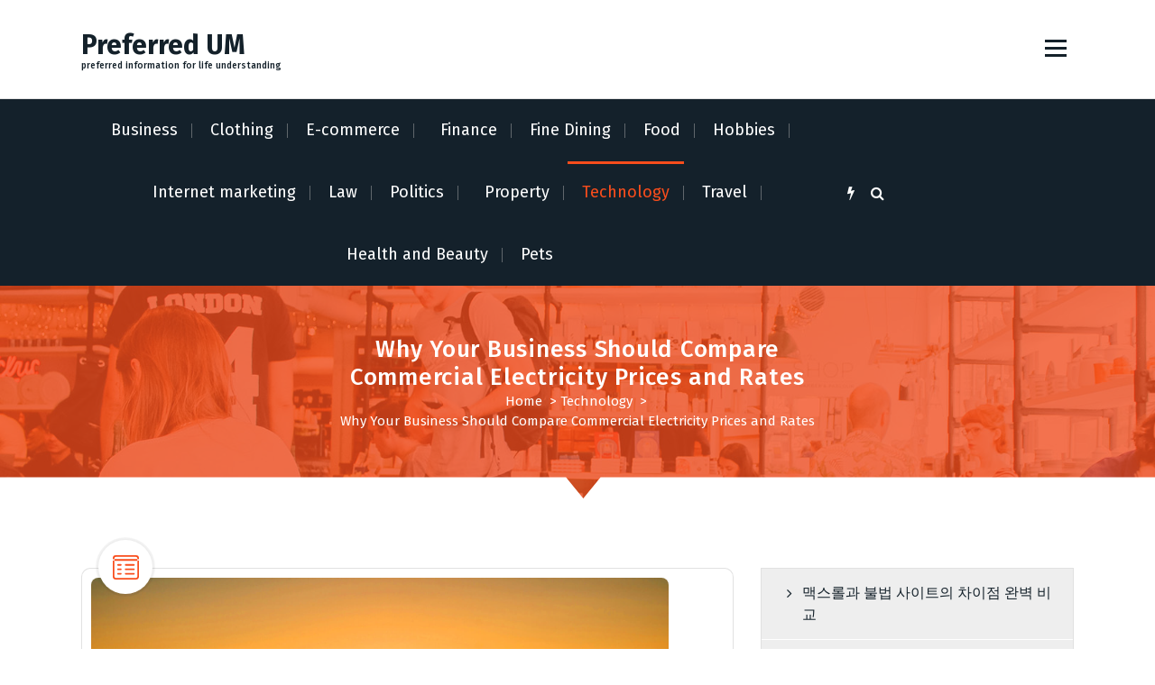

--- FILE ---
content_type: text/html; charset=UTF-8
request_url: https://www.pferd-und-mehr.net/why-your-business-should-compare-commercial-electricity-prices-and-rates/
body_size: 15906
content:
<!DOCTYPE html>
<html lang="en-GB">
	<head>
		<meta charset="UTF-8">
		<meta name="viewport" content="width=device-width, initial-scale=1">
		<link rel="profile" href="https://gmpg.org/xfn/11">
		
		<meta name='robots' content='index, follow, max-image-preview:large, max-snippet:-1, max-video-preview:-1' />

	<!-- This site is optimized with the Yoast SEO plugin v26.8 - https://yoast.com/product/yoast-seo-wordpress/ -->
	<title>Why Your Business Should Compare Commercial Electricity Prices and Rates &#060; Preferred UM</title>
	<link rel="canonical" href="https://www.pferd-und-mehr.net/why-your-business-should-compare-commercial-electricity-prices-and-rates/" />
	<meta property="og:locale" content="en_GB" />
	<meta property="og:type" content="article" />
	<meta property="og:title" content="Why Your Business Should Compare Commercial Electricity Prices and Rates &#060; Preferred UM" />
	<meta property="og:description" content="When it comes to the electricity you use for your business, the best tariff is essential. Different tariffs provide different advantages, such as fixed costs and renewable energy. Comparing rates and tariffs can allow you to maximize your savings, and get more out of your existing contracts. compare business electricity doesn&#8217;t matter if your business [&hellip;]" />
	<meta property="og:url" content="https://www.pferd-und-mehr.net/why-your-business-should-compare-commercial-electricity-prices-and-rates/" />
	<meta property="og:site_name" content="Preferred UM" />
	<meta property="article:published_time" content="2022-10-22T13:21:47+00:00" />
	<meta property="og:image" content="https://www.pferd-und-mehr.net/wp-content/uploads/2022/10/Why-Your-Business-Should-Compare-Commercial-Electricity-Prices-and-Rates.png" />
	<meta property="og:image:width" content="640" />
	<meta property="og:image:height" content="360" />
	<meta property="og:image:type" content="image/png" />
	<meta name="author" content="Joshua Parker" />
	<meta name="twitter:card" content="summary_large_image" />
	<meta name="twitter:label1" content="Written by" />
	<meta name="twitter:data1" content="Joshua Parker" />
	<meta name="twitter:label2" content="Estimated reading time" />
	<meta name="twitter:data2" content="3 minutes" />
	<script type="application/ld+json" class="yoast-schema-graph">{"@context":"https://schema.org","@graph":[{"@type":"Article","@id":"https://www.pferd-und-mehr.net/why-your-business-should-compare-commercial-electricity-prices-and-rates/#article","isPartOf":{"@id":"https://www.pferd-und-mehr.net/why-your-business-should-compare-commercial-electricity-prices-and-rates/"},"author":{"name":"Joshua Parker","@id":"https://www.pferd-und-mehr.net/#/schema/person/f18af46d828d4c473959f8a1e0eacaea"},"headline":"Why Your Business Should Compare Commercial Electricity Prices and Rates","datePublished":"2022-10-22T13:21:47+00:00","mainEntityOfPage":{"@id":"https://www.pferd-und-mehr.net/why-your-business-should-compare-commercial-electricity-prices-and-rates/"},"wordCount":578,"publisher":{"@id":"https://www.pferd-und-mehr.net/#organization"},"image":{"@id":"https://www.pferd-und-mehr.net/why-your-business-should-compare-commercial-electricity-prices-and-rates/#primaryimage"},"thumbnailUrl":"https://www.pferd-und-mehr.net/wp-content/uploads/2022/10/Why-Your-Business-Should-Compare-Commercial-Electricity-Prices-and-Rates.png","articleSection":["Technology"],"inLanguage":"en-GB"},{"@type":"WebPage","@id":"https://www.pferd-und-mehr.net/why-your-business-should-compare-commercial-electricity-prices-and-rates/","url":"https://www.pferd-und-mehr.net/why-your-business-should-compare-commercial-electricity-prices-and-rates/","name":"Why Your Business Should Compare Commercial Electricity Prices and Rates &#060; Preferred UM","isPartOf":{"@id":"https://www.pferd-und-mehr.net/#website"},"primaryImageOfPage":{"@id":"https://www.pferd-und-mehr.net/why-your-business-should-compare-commercial-electricity-prices-and-rates/#primaryimage"},"image":{"@id":"https://www.pferd-und-mehr.net/why-your-business-should-compare-commercial-electricity-prices-and-rates/#primaryimage"},"thumbnailUrl":"https://www.pferd-und-mehr.net/wp-content/uploads/2022/10/Why-Your-Business-Should-Compare-Commercial-Electricity-Prices-and-Rates.png","datePublished":"2022-10-22T13:21:47+00:00","breadcrumb":{"@id":"https://www.pferd-und-mehr.net/why-your-business-should-compare-commercial-electricity-prices-and-rates/#breadcrumb"},"inLanguage":"en-GB","potentialAction":[{"@type":"ReadAction","target":["https://www.pferd-und-mehr.net/why-your-business-should-compare-commercial-electricity-prices-and-rates/"]}]},{"@type":"ImageObject","inLanguage":"en-GB","@id":"https://www.pferd-und-mehr.net/why-your-business-should-compare-commercial-electricity-prices-and-rates/#primaryimage","url":"https://www.pferd-und-mehr.net/wp-content/uploads/2022/10/Why-Your-Business-Should-Compare-Commercial-Electricity-Prices-and-Rates.png","contentUrl":"https://www.pferd-und-mehr.net/wp-content/uploads/2022/10/Why-Your-Business-Should-Compare-Commercial-Electricity-Prices-and-Rates.png","width":640,"height":360,"caption":"Why Your Business Should Compare Commercial Electricity Prices and Rates"},{"@type":"BreadcrumbList","@id":"https://www.pferd-und-mehr.net/why-your-business-should-compare-commercial-electricity-prices-and-rates/#breadcrumb","itemListElement":[{"@type":"ListItem","position":1,"name":"Home","item":"https://www.pferd-und-mehr.net/"},{"@type":"ListItem","position":2,"name":"Blog Feed","item":"https://www.pferd-und-mehr.net/blog-feed/"},{"@type":"ListItem","position":3,"name":"Why Your Business Should Compare Commercial Electricity Prices and Rates"}]},{"@type":"WebSite","@id":"https://www.pferd-und-mehr.net/#website","url":"https://www.pferd-und-mehr.net/","name":"Preferred UM","description":"preferred information for life understanding","publisher":{"@id":"https://www.pferd-und-mehr.net/#organization"},"potentialAction":[{"@type":"SearchAction","target":{"@type":"EntryPoint","urlTemplate":"https://www.pferd-und-mehr.net/?s={search_term_string}"},"query-input":{"@type":"PropertyValueSpecification","valueRequired":true,"valueName":"search_term_string"}}],"inLanguage":"en-GB"},{"@type":"Organization","@id":"https://www.pferd-und-mehr.net/#organization","name":"Preferred UM","url":"https://www.pferd-und-mehr.net/","logo":{"@type":"ImageObject","inLanguage":"en-GB","@id":"https://www.pferd-und-mehr.net/#/schema/logo/image/","url":"https://www.pferd-und-mehr.net/wp-content/uploads/2021/08/business-8.jpeg","contentUrl":"https://www.pferd-und-mehr.net/wp-content/uploads/2021/08/business-8.jpeg","width":1600,"height":1067,"caption":"Preferred UM"},"image":{"@id":"https://www.pferd-und-mehr.net/#/schema/logo/image/"}},{"@type":"Person","@id":"https://www.pferd-und-mehr.net/#/schema/person/f18af46d828d4c473959f8a1e0eacaea","name":"Joshua Parker","url":"https://www.pferd-und-mehr.net/author/joshuaparker/"}]}</script>
	<!-- / Yoast SEO plugin. -->


<link rel='dns-prefetch' href='//fonts.googleapis.com' />
<link rel="alternate" type="application/rss+xml" title="Preferred UM &raquo; Feed" href="https://www.pferd-und-mehr.net/feed/" />
<link rel="alternate" type="application/rss+xml" title="Preferred UM &raquo; Comments Feed" href="https://www.pferd-und-mehr.net/comments/feed/" />
<link rel="alternate" title="oEmbed (JSON)" type="application/json+oembed" href="https://www.pferd-und-mehr.net/wp-json/oembed/1.0/embed?url=https%3A%2F%2Fwww.pferd-und-mehr.net%2Fwhy-your-business-should-compare-commercial-electricity-prices-and-rates%2F" />
<link rel="alternate" title="oEmbed (XML)" type="text/xml+oembed" href="https://www.pferd-und-mehr.net/wp-json/oembed/1.0/embed?url=https%3A%2F%2Fwww.pferd-und-mehr.net%2Fwhy-your-business-should-compare-commercial-electricity-prices-and-rates%2F&#038;format=xml" />
<style id='wp-img-auto-sizes-contain-inline-css' type='text/css'>
img:is([sizes=auto i],[sizes^="auto," i]){contain-intrinsic-size:3000px 1500px}
/*# sourceURL=wp-img-auto-sizes-contain-inline-css */
</style>
<style id='wp-emoji-styles-inline-css' type='text/css'>

	img.wp-smiley, img.emoji {
		display: inline !important;
		border: none !important;
		box-shadow: none !important;
		height: 1em !important;
		width: 1em !important;
		margin: 0 0.07em !important;
		vertical-align: -0.1em !important;
		background: none !important;
		padding: 0 !important;
	}
/*# sourceURL=wp-emoji-styles-inline-css */
</style>
<style id='wp-block-library-inline-css' type='text/css'>
:root{--wp-block-synced-color:#7a00df;--wp-block-synced-color--rgb:122,0,223;--wp-bound-block-color:var(--wp-block-synced-color);--wp-editor-canvas-background:#ddd;--wp-admin-theme-color:#007cba;--wp-admin-theme-color--rgb:0,124,186;--wp-admin-theme-color-darker-10:#006ba1;--wp-admin-theme-color-darker-10--rgb:0,107,160.5;--wp-admin-theme-color-darker-20:#005a87;--wp-admin-theme-color-darker-20--rgb:0,90,135;--wp-admin-border-width-focus:2px}@media (min-resolution:192dpi){:root{--wp-admin-border-width-focus:1.5px}}.wp-element-button{cursor:pointer}:root .has-very-light-gray-background-color{background-color:#eee}:root .has-very-dark-gray-background-color{background-color:#313131}:root .has-very-light-gray-color{color:#eee}:root .has-very-dark-gray-color{color:#313131}:root .has-vivid-green-cyan-to-vivid-cyan-blue-gradient-background{background:linear-gradient(135deg,#00d084,#0693e3)}:root .has-purple-crush-gradient-background{background:linear-gradient(135deg,#34e2e4,#4721fb 50%,#ab1dfe)}:root .has-hazy-dawn-gradient-background{background:linear-gradient(135deg,#faaca8,#dad0ec)}:root .has-subdued-olive-gradient-background{background:linear-gradient(135deg,#fafae1,#67a671)}:root .has-atomic-cream-gradient-background{background:linear-gradient(135deg,#fdd79a,#004a59)}:root .has-nightshade-gradient-background{background:linear-gradient(135deg,#330968,#31cdcf)}:root .has-midnight-gradient-background{background:linear-gradient(135deg,#020381,#2874fc)}:root{--wp--preset--font-size--normal:16px;--wp--preset--font-size--huge:42px}.has-regular-font-size{font-size:1em}.has-larger-font-size{font-size:2.625em}.has-normal-font-size{font-size:var(--wp--preset--font-size--normal)}.has-huge-font-size{font-size:var(--wp--preset--font-size--huge)}.has-text-align-center{text-align:center}.has-text-align-left{text-align:left}.has-text-align-right{text-align:right}.has-fit-text{white-space:nowrap!important}#end-resizable-editor-section{display:none}.aligncenter{clear:both}.items-justified-left{justify-content:flex-start}.items-justified-center{justify-content:center}.items-justified-right{justify-content:flex-end}.items-justified-space-between{justify-content:space-between}.screen-reader-text{border:0;clip-path:inset(50%);height:1px;margin:-1px;overflow:hidden;padding:0;position:absolute;width:1px;word-wrap:normal!important}.screen-reader-text:focus{background-color:#ddd;clip-path:none;color:#444;display:block;font-size:1em;height:auto;left:5px;line-height:normal;padding:15px 23px 14px;text-decoration:none;top:5px;width:auto;z-index:100000}html :where(.has-border-color){border-style:solid}html :where([style*=border-top-color]){border-top-style:solid}html :where([style*=border-right-color]){border-right-style:solid}html :where([style*=border-bottom-color]){border-bottom-style:solid}html :where([style*=border-left-color]){border-left-style:solid}html :where([style*=border-width]){border-style:solid}html :where([style*=border-top-width]){border-top-style:solid}html :where([style*=border-right-width]){border-right-style:solid}html :where([style*=border-bottom-width]){border-bottom-style:solid}html :where([style*=border-left-width]){border-left-style:solid}html :where(img[class*=wp-image-]){height:auto;max-width:100%}:where(figure){margin:0 0 1em}html :where(.is-position-sticky){--wp-admin--admin-bar--position-offset:var(--wp-admin--admin-bar--height,0px)}@media screen and (max-width:600px){html :where(.is-position-sticky){--wp-admin--admin-bar--position-offset:0px}}

/*# sourceURL=wp-block-library-inline-css */
</style><style id='wp-block-archives-inline-css' type='text/css'>
.wp-block-archives{box-sizing:border-box}.wp-block-archives-dropdown label{display:block}
/*# sourceURL=https://www.pferd-und-mehr.net/wp-includes/blocks/archives/style.min.css */
</style>
<style id='wp-block-categories-inline-css' type='text/css'>
.wp-block-categories{box-sizing:border-box}.wp-block-categories.alignleft{margin-right:2em}.wp-block-categories.alignright{margin-left:2em}.wp-block-categories.wp-block-categories-dropdown.aligncenter{text-align:center}.wp-block-categories .wp-block-categories__label{display:block;width:100%}
/*# sourceURL=https://www.pferd-und-mehr.net/wp-includes/blocks/categories/style.min.css */
</style>
<style id='wp-block-latest-posts-inline-css' type='text/css'>
.wp-block-latest-posts{box-sizing:border-box}.wp-block-latest-posts.alignleft{margin-right:2em}.wp-block-latest-posts.alignright{margin-left:2em}.wp-block-latest-posts.wp-block-latest-posts__list{list-style:none}.wp-block-latest-posts.wp-block-latest-posts__list li{clear:both;overflow-wrap:break-word}.wp-block-latest-posts.is-grid{display:flex;flex-wrap:wrap}.wp-block-latest-posts.is-grid li{margin:0 1.25em 1.25em 0;width:100%}@media (min-width:600px){.wp-block-latest-posts.columns-2 li{width:calc(50% - .625em)}.wp-block-latest-posts.columns-2 li:nth-child(2n){margin-right:0}.wp-block-latest-posts.columns-3 li{width:calc(33.33333% - .83333em)}.wp-block-latest-posts.columns-3 li:nth-child(3n){margin-right:0}.wp-block-latest-posts.columns-4 li{width:calc(25% - .9375em)}.wp-block-latest-posts.columns-4 li:nth-child(4n){margin-right:0}.wp-block-latest-posts.columns-5 li{width:calc(20% - 1em)}.wp-block-latest-posts.columns-5 li:nth-child(5n){margin-right:0}.wp-block-latest-posts.columns-6 li{width:calc(16.66667% - 1.04167em)}.wp-block-latest-posts.columns-6 li:nth-child(6n){margin-right:0}}:root :where(.wp-block-latest-posts.is-grid){padding:0}:root :where(.wp-block-latest-posts.wp-block-latest-posts__list){padding-left:0}.wp-block-latest-posts__post-author,.wp-block-latest-posts__post-date{display:block;font-size:.8125em}.wp-block-latest-posts__post-excerpt,.wp-block-latest-posts__post-full-content{margin-bottom:1em;margin-top:.5em}.wp-block-latest-posts__featured-image a{display:inline-block}.wp-block-latest-posts__featured-image img{height:auto;max-width:100%;width:auto}.wp-block-latest-posts__featured-image.alignleft{float:left;margin-right:1em}.wp-block-latest-posts__featured-image.alignright{float:right;margin-left:1em}.wp-block-latest-posts__featured-image.aligncenter{margin-bottom:1em;text-align:center}
/*# sourceURL=https://www.pferd-und-mehr.net/wp-includes/blocks/latest-posts/style.min.css */
</style>
<style id='wp-block-page-list-inline-css' type='text/css'>
.wp-block-navigation .wp-block-page-list{align-items:var(--navigation-layout-align,initial);background-color:inherit;display:flex;flex-direction:var(--navigation-layout-direction,initial);flex-wrap:var(--navigation-layout-wrap,wrap);justify-content:var(--navigation-layout-justify,initial)}.wp-block-navigation .wp-block-navigation-item{background-color:inherit}.wp-block-page-list{box-sizing:border-box}
/*# sourceURL=https://www.pferd-und-mehr.net/wp-includes/blocks/page-list/style.min.css */
</style>
<style id='global-styles-inline-css' type='text/css'>
:root{--wp--preset--aspect-ratio--square: 1;--wp--preset--aspect-ratio--4-3: 4/3;--wp--preset--aspect-ratio--3-4: 3/4;--wp--preset--aspect-ratio--3-2: 3/2;--wp--preset--aspect-ratio--2-3: 2/3;--wp--preset--aspect-ratio--16-9: 16/9;--wp--preset--aspect-ratio--9-16: 9/16;--wp--preset--color--black: #000000;--wp--preset--color--cyan-bluish-gray: #abb8c3;--wp--preset--color--white: #ffffff;--wp--preset--color--pale-pink: #f78da7;--wp--preset--color--vivid-red: #cf2e2e;--wp--preset--color--luminous-vivid-orange: #ff6900;--wp--preset--color--luminous-vivid-amber: #fcb900;--wp--preset--color--light-green-cyan: #7bdcb5;--wp--preset--color--vivid-green-cyan: #00d084;--wp--preset--color--pale-cyan-blue: #8ed1fc;--wp--preset--color--vivid-cyan-blue: #0693e3;--wp--preset--color--vivid-purple: #9b51e0;--wp--preset--gradient--vivid-cyan-blue-to-vivid-purple: linear-gradient(135deg,rgb(6,147,227) 0%,rgb(155,81,224) 100%);--wp--preset--gradient--light-green-cyan-to-vivid-green-cyan: linear-gradient(135deg,rgb(122,220,180) 0%,rgb(0,208,130) 100%);--wp--preset--gradient--luminous-vivid-amber-to-luminous-vivid-orange: linear-gradient(135deg,rgb(252,185,0) 0%,rgb(255,105,0) 100%);--wp--preset--gradient--luminous-vivid-orange-to-vivid-red: linear-gradient(135deg,rgb(255,105,0) 0%,rgb(207,46,46) 100%);--wp--preset--gradient--very-light-gray-to-cyan-bluish-gray: linear-gradient(135deg,rgb(238,238,238) 0%,rgb(169,184,195) 100%);--wp--preset--gradient--cool-to-warm-spectrum: linear-gradient(135deg,rgb(74,234,220) 0%,rgb(151,120,209) 20%,rgb(207,42,186) 40%,rgb(238,44,130) 60%,rgb(251,105,98) 80%,rgb(254,248,76) 100%);--wp--preset--gradient--blush-light-purple: linear-gradient(135deg,rgb(255,206,236) 0%,rgb(152,150,240) 100%);--wp--preset--gradient--blush-bordeaux: linear-gradient(135deg,rgb(254,205,165) 0%,rgb(254,45,45) 50%,rgb(107,0,62) 100%);--wp--preset--gradient--luminous-dusk: linear-gradient(135deg,rgb(255,203,112) 0%,rgb(199,81,192) 50%,rgb(65,88,208) 100%);--wp--preset--gradient--pale-ocean: linear-gradient(135deg,rgb(255,245,203) 0%,rgb(182,227,212) 50%,rgb(51,167,181) 100%);--wp--preset--gradient--electric-grass: linear-gradient(135deg,rgb(202,248,128) 0%,rgb(113,206,126) 100%);--wp--preset--gradient--midnight: linear-gradient(135deg,rgb(2,3,129) 0%,rgb(40,116,252) 100%);--wp--preset--font-size--small: 13px;--wp--preset--font-size--medium: 20px;--wp--preset--font-size--large: 36px;--wp--preset--font-size--x-large: 42px;--wp--preset--spacing--20: 0.44rem;--wp--preset--spacing--30: 0.67rem;--wp--preset--spacing--40: 1rem;--wp--preset--spacing--50: 1.5rem;--wp--preset--spacing--60: 2.25rem;--wp--preset--spacing--70: 3.38rem;--wp--preset--spacing--80: 5.06rem;--wp--preset--shadow--natural: 6px 6px 9px rgba(0, 0, 0, 0.2);--wp--preset--shadow--deep: 12px 12px 50px rgba(0, 0, 0, 0.4);--wp--preset--shadow--sharp: 6px 6px 0px rgba(0, 0, 0, 0.2);--wp--preset--shadow--outlined: 6px 6px 0px -3px rgb(255, 255, 255), 6px 6px rgb(0, 0, 0);--wp--preset--shadow--crisp: 6px 6px 0px rgb(0, 0, 0);}:where(.is-layout-flex){gap: 0.5em;}:where(.is-layout-grid){gap: 0.5em;}body .is-layout-flex{display: flex;}.is-layout-flex{flex-wrap: wrap;align-items: center;}.is-layout-flex > :is(*, div){margin: 0;}body .is-layout-grid{display: grid;}.is-layout-grid > :is(*, div){margin: 0;}:where(.wp-block-columns.is-layout-flex){gap: 2em;}:where(.wp-block-columns.is-layout-grid){gap: 2em;}:where(.wp-block-post-template.is-layout-flex){gap: 1.25em;}:where(.wp-block-post-template.is-layout-grid){gap: 1.25em;}.has-black-color{color: var(--wp--preset--color--black) !important;}.has-cyan-bluish-gray-color{color: var(--wp--preset--color--cyan-bluish-gray) !important;}.has-white-color{color: var(--wp--preset--color--white) !important;}.has-pale-pink-color{color: var(--wp--preset--color--pale-pink) !important;}.has-vivid-red-color{color: var(--wp--preset--color--vivid-red) !important;}.has-luminous-vivid-orange-color{color: var(--wp--preset--color--luminous-vivid-orange) !important;}.has-luminous-vivid-amber-color{color: var(--wp--preset--color--luminous-vivid-amber) !important;}.has-light-green-cyan-color{color: var(--wp--preset--color--light-green-cyan) !important;}.has-vivid-green-cyan-color{color: var(--wp--preset--color--vivid-green-cyan) !important;}.has-pale-cyan-blue-color{color: var(--wp--preset--color--pale-cyan-blue) !important;}.has-vivid-cyan-blue-color{color: var(--wp--preset--color--vivid-cyan-blue) !important;}.has-vivid-purple-color{color: var(--wp--preset--color--vivid-purple) !important;}.has-black-background-color{background-color: var(--wp--preset--color--black) !important;}.has-cyan-bluish-gray-background-color{background-color: var(--wp--preset--color--cyan-bluish-gray) !important;}.has-white-background-color{background-color: var(--wp--preset--color--white) !important;}.has-pale-pink-background-color{background-color: var(--wp--preset--color--pale-pink) !important;}.has-vivid-red-background-color{background-color: var(--wp--preset--color--vivid-red) !important;}.has-luminous-vivid-orange-background-color{background-color: var(--wp--preset--color--luminous-vivid-orange) !important;}.has-luminous-vivid-amber-background-color{background-color: var(--wp--preset--color--luminous-vivid-amber) !important;}.has-light-green-cyan-background-color{background-color: var(--wp--preset--color--light-green-cyan) !important;}.has-vivid-green-cyan-background-color{background-color: var(--wp--preset--color--vivid-green-cyan) !important;}.has-pale-cyan-blue-background-color{background-color: var(--wp--preset--color--pale-cyan-blue) !important;}.has-vivid-cyan-blue-background-color{background-color: var(--wp--preset--color--vivid-cyan-blue) !important;}.has-vivid-purple-background-color{background-color: var(--wp--preset--color--vivid-purple) !important;}.has-black-border-color{border-color: var(--wp--preset--color--black) !important;}.has-cyan-bluish-gray-border-color{border-color: var(--wp--preset--color--cyan-bluish-gray) !important;}.has-white-border-color{border-color: var(--wp--preset--color--white) !important;}.has-pale-pink-border-color{border-color: var(--wp--preset--color--pale-pink) !important;}.has-vivid-red-border-color{border-color: var(--wp--preset--color--vivid-red) !important;}.has-luminous-vivid-orange-border-color{border-color: var(--wp--preset--color--luminous-vivid-orange) !important;}.has-luminous-vivid-amber-border-color{border-color: var(--wp--preset--color--luminous-vivid-amber) !important;}.has-light-green-cyan-border-color{border-color: var(--wp--preset--color--light-green-cyan) !important;}.has-vivid-green-cyan-border-color{border-color: var(--wp--preset--color--vivid-green-cyan) !important;}.has-pale-cyan-blue-border-color{border-color: var(--wp--preset--color--pale-cyan-blue) !important;}.has-vivid-cyan-blue-border-color{border-color: var(--wp--preset--color--vivid-cyan-blue) !important;}.has-vivid-purple-border-color{border-color: var(--wp--preset--color--vivid-purple) !important;}.has-vivid-cyan-blue-to-vivid-purple-gradient-background{background: var(--wp--preset--gradient--vivid-cyan-blue-to-vivid-purple) !important;}.has-light-green-cyan-to-vivid-green-cyan-gradient-background{background: var(--wp--preset--gradient--light-green-cyan-to-vivid-green-cyan) !important;}.has-luminous-vivid-amber-to-luminous-vivid-orange-gradient-background{background: var(--wp--preset--gradient--luminous-vivid-amber-to-luminous-vivid-orange) !important;}.has-luminous-vivid-orange-to-vivid-red-gradient-background{background: var(--wp--preset--gradient--luminous-vivid-orange-to-vivid-red) !important;}.has-very-light-gray-to-cyan-bluish-gray-gradient-background{background: var(--wp--preset--gradient--very-light-gray-to-cyan-bluish-gray) !important;}.has-cool-to-warm-spectrum-gradient-background{background: var(--wp--preset--gradient--cool-to-warm-spectrum) !important;}.has-blush-light-purple-gradient-background{background: var(--wp--preset--gradient--blush-light-purple) !important;}.has-blush-bordeaux-gradient-background{background: var(--wp--preset--gradient--blush-bordeaux) !important;}.has-luminous-dusk-gradient-background{background: var(--wp--preset--gradient--luminous-dusk) !important;}.has-pale-ocean-gradient-background{background: var(--wp--preset--gradient--pale-ocean) !important;}.has-electric-grass-gradient-background{background: var(--wp--preset--gradient--electric-grass) !important;}.has-midnight-gradient-background{background: var(--wp--preset--gradient--midnight) !important;}.has-small-font-size{font-size: var(--wp--preset--font-size--small) !important;}.has-medium-font-size{font-size: var(--wp--preset--font-size--medium) !important;}.has-large-font-size{font-size: var(--wp--preset--font-size--large) !important;}.has-x-large-font-size{font-size: var(--wp--preset--font-size--x-large) !important;}
/*# sourceURL=global-styles-inline-css */
</style>

<style id='classic-theme-styles-inline-css' type='text/css'>
/*! This file is auto-generated */
.wp-block-button__link{color:#fff;background-color:#32373c;border-radius:9999px;box-shadow:none;text-decoration:none;padding:calc(.667em + 2px) calc(1.333em + 2px);font-size:1.125em}.wp-block-file__button{background:#32373c;color:#fff;text-decoration:none}
/*# sourceURL=/wp-includes/css/classic-themes.min.css */
</style>
<link rel='stylesheet' id='tranzly-css' href='https://www.pferd-und-mehr.net/wp-content/plugins/tranzly/includes/assets/css/tranzly.css?ver=2.0.0' type='text/css' media='all' />
<link rel='stylesheet' id='dashicons-css' href='https://www.pferd-und-mehr.net/wp-includes/css/dashicons.min.css?ver=6.9' type='text/css' media='all' />
<link rel='stylesheet' id='admin-bar-css' href='https://www.pferd-und-mehr.net/wp-includes/css/admin-bar.min.css?ver=6.9' type='text/css' media='all' />
<style id='admin-bar-inline-css' type='text/css'>

    /* Hide CanvasJS credits for P404 charts specifically */
    #p404RedirectChart .canvasjs-chart-credit {
        display: none !important;
    }
    
    #p404RedirectChart canvas {
        border-radius: 6px;
    }

    .p404-redirect-adminbar-weekly-title {
        font-weight: bold;
        font-size: 14px;
        color: #fff;
        margin-bottom: 6px;
    }

    #wpadminbar #wp-admin-bar-p404_free_top_button .ab-icon:before {
        content: "\f103";
        color: #dc3545;
        top: 3px;
    }
    
    #wp-admin-bar-p404_free_top_button .ab-item {
        min-width: 80px !important;
        padding: 0px !important;
    }
    
    /* Ensure proper positioning and z-index for P404 dropdown */
    .p404-redirect-adminbar-dropdown-wrap { 
        min-width: 0; 
        padding: 0;
        position: static !important;
    }
    
    #wpadminbar #wp-admin-bar-p404_free_top_button_dropdown {
        position: static !important;
    }
    
    #wpadminbar #wp-admin-bar-p404_free_top_button_dropdown .ab-item {
        padding: 0 !important;
        margin: 0 !important;
    }
    
    .p404-redirect-dropdown-container {
        min-width: 340px;
        padding: 18px 18px 12px 18px;
        background: #23282d !important;
        color: #fff;
        border-radius: 12px;
        box-shadow: 0 8px 32px rgba(0,0,0,0.25);
        margin-top: 10px;
        position: relative !important;
        z-index: 999999 !important;
        display: block !important;
        border: 1px solid #444;
    }
    
    /* Ensure P404 dropdown appears on hover */
    #wpadminbar #wp-admin-bar-p404_free_top_button .p404-redirect-dropdown-container { 
        display: none !important;
    }
    
    #wpadminbar #wp-admin-bar-p404_free_top_button:hover .p404-redirect-dropdown-container { 
        display: block !important;
    }
    
    #wpadminbar #wp-admin-bar-p404_free_top_button:hover #wp-admin-bar-p404_free_top_button_dropdown .p404-redirect-dropdown-container {
        display: block !important;
    }
    
    .p404-redirect-card {
        background: #2c3338;
        border-radius: 8px;
        padding: 18px 18px 12px 18px;
        box-shadow: 0 2px 8px rgba(0,0,0,0.07);
        display: flex;
        flex-direction: column;
        align-items: flex-start;
        border: 1px solid #444;
    }
    
    .p404-redirect-btn {
        display: inline-block;
        background: #dc3545;
        color: #fff !important;
        font-weight: bold;
        padding: 5px 22px;
        border-radius: 8px;
        text-decoration: none;
        font-size: 17px;
        transition: background 0.2s, box-shadow 0.2s;
        margin-top: 8px;
        box-shadow: 0 2px 8px rgba(220,53,69,0.15);
        text-align: center;
        line-height: 1.6;
    }
    
    .p404-redirect-btn:hover {
        background: #c82333;
        color: #fff !important;
        box-shadow: 0 4px 16px rgba(220,53,69,0.25);
    }
    
    /* Prevent conflicts with other admin bar dropdowns */
    #wpadminbar .ab-top-menu > li:hover > .ab-item,
    #wpadminbar .ab-top-menu > li.hover > .ab-item {
        z-index: auto;
    }
    
    #wpadminbar #wp-admin-bar-p404_free_top_button:hover > .ab-item {
        z-index: 999998 !important;
    }
    
/*# sourceURL=admin-bar-inline-css */
</style>
<link rel='stylesheet' id='contact-form-7-css' href='https://www.pferd-und-mehr.net/wp-content/plugins/contact-form-7/includes/css/styles.css?ver=6.1.4' type='text/css' media='all' />
<link rel='stylesheet' id='PageBuilderSandwich-css' href='https://www.pferd-und-mehr.net/wp-content/plugins/page-builder-sandwich/page_builder_sandwich/css/style.min.css?ver=5.1.0' type='text/css' media='all' />
<link rel='stylesheet' id='rt-fontawsome-css' href='https://www.pferd-und-mehr.net/wp-content/plugins/the-post-grid/assets/vendor/font-awesome/css/font-awesome.min.css?ver=7.8.8' type='text/css' media='all' />
<link rel='stylesheet' id='rt-tpg-css' href='https://www.pferd-und-mehr.net/wp-content/plugins/the-post-grid/assets/css/thepostgrid.min.css?ver=7.8.8' type='text/css' media='all' />
<link rel='stylesheet' id='fiona-news-fonts-css' href='//fonts.googleapis.com/css?family=Poppins%3A300%2C300i%2C400%2C400i%2C500%2C500i%2C600%2C600i%2C700%2C700i%2C800%2C800i%2C900%2C900i&#038;subset=latin%2Clatin-ext' type='text/css' media='all' />
<link rel='stylesheet' id='tiny-slider-css' href='https://www.pferd-und-mehr.net/wp-content/themes/fiona-blog/assets/css/tiny-slider.css?ver=6.9' type='text/css' media='all' />
<link rel='stylesheet' id='font-awesome-css' href='https://www.pferd-und-mehr.net/wp-content/themes/fiona-blog/assets/css/fonts/font-awesome/css/font-awesome.min.css?ver=6.9' type='text/css' media='all' />
<link rel='stylesheet' id='fiona-blog-editor-style-css' href='https://www.pferd-und-mehr.net/wp-content/themes/fiona-blog/assets/css/editor-style.css?ver=6.9' type='text/css' media='all' />
<link rel='stylesheet' id='fiona-blog-theme-css-css' href='https://www.pferd-und-mehr.net/wp-content/themes/fiona-blog/assets/css/theme.css?ver=6.9' type='text/css' media='all' />
<link rel='stylesheet' id='fiona-blog-menus-css' href='https://www.pferd-und-mehr.net/wp-content/themes/fiona-blog/assets/css/menu.css?ver=6.9' type='text/css' media='all' />
<link rel='stylesheet' id='fiona-blog-widgets-css' href='https://www.pferd-und-mehr.net/wp-content/themes/fiona-blog/assets/css/widgets.css?ver=6.9' type='text/css' media='all' />
<link rel='stylesheet' id='fiona-blog-main-css' href='https://www.pferd-und-mehr.net/wp-content/themes/fiona-blog/assets/css/main.css?ver=6.9' type='text/css' media='all' />
<link rel='stylesheet' id='fiona-blog-woocommerce-css' href='https://www.pferd-und-mehr.net/wp-content/themes/fiona-blog/assets/css/woo.css?ver=6.9' type='text/css' media='all' />
<link rel='stylesheet' id='fiona-blog-style-css' href='https://www.pferd-und-mehr.net/wp-content/themes/fiona-news/style.css?ver=6.9' type='text/css' media='all' />
<style id='fiona-blog-style-inline-css' type='text/css'>
.breadcrumb-content {
					min-height: 236px;
				}
.breadcrumb-area {
					background-image: url(https://www.pferd-und-mehr.net/wp-content/themes/fiona-blog/assets/images/bg/breadcrumbg.jpg);
					background-attachment: scroll;
				}

/*# sourceURL=fiona-blog-style-inline-css */
</style>
<link rel='stylesheet' id='fiona-blog-parent-style-css' href='https://www.pferd-und-mehr.net/wp-content/themes/fiona-blog/style.css?ver=6.9' type='text/css' media='all' />
<link rel='stylesheet' id='fiona-news-style-css' href='https://www.pferd-und-mehr.net/wp-content/themes/fiona-news/style.css?ver=6.9' type='text/css' media='all' />
<link rel='stylesheet' id='fiona-news-color-default-css' href='https://www.pferd-und-mehr.net/wp-content/themes/fiona-news/assets/css/color/default.css?ver=6.9' type='text/css' media='all' />
<link rel='stylesheet' id='fiona-news-breakingNews-css' href='https://www.pferd-und-mehr.net/wp-content/themes/fiona-news/assets/css/breakingNews.css?ver=6.9' type='text/css' media='all' />
<link rel='stylesheet' id='fiona-news-media-query-css' href='https://www.pferd-und-mehr.net/wp-content/themes/fiona-news/assets/css/responsive.css?ver=6.9' type='text/css' media='all' />
<link rel='stylesheet' id='wp-block-paragraph-css' href='https://www.pferd-und-mehr.net/wp-includes/blocks/paragraph/style.min.css?ver=6.9' type='text/css' media='all' />
<script type="text/javascript" src="https://www.pferd-und-mehr.net/wp-includes/js/jquery/jquery.min.js?ver=3.7.1" id="jquery-core-js"></script>
<script type="text/javascript" src="https://www.pferd-und-mehr.net/wp-includes/js/jquery/jquery-migrate.min.js?ver=3.4.1" id="jquery-migrate-js"></script>
<script type="text/javascript" id="tranzly-js-extra">
/* <![CDATA[ */
var tranzly_plugin_vars = {"ajaxurl":"https://www.pferd-und-mehr.net/wp-admin/admin-ajax.php","plugin_url":"https://www.pferd-und-mehr.net/wp-content/plugins/tranzly/includes/","site_url":"https://www.pferd-und-mehr.net"};
//# sourceURL=tranzly-js-extra
/* ]]> */
</script>
<script type="text/javascript" src="https://www.pferd-und-mehr.net/wp-content/plugins/tranzly/includes/assets/js/tranzly.js?ver=2.0.0" id="tranzly-js"></script>
<script type="text/javascript" id="PageBuilderSandwich-js-extra">
/* <![CDATA[ */
var pbsFrontendParams = {"theme_name":"fiona-news","map_api_key":""};
//# sourceURL=PageBuilderSandwich-js-extra
/* ]]> */
</script>
<script type="text/javascript" src="https://www.pferd-und-mehr.net/wp-content/plugins/page-builder-sandwich/page_builder_sandwich/js/min/frontend-min.js?ver=5.1.0" id="PageBuilderSandwich-js"></script>
<script type="text/javascript" src="https://www.pferd-und-mehr.net/wp-content/themes/fiona-blog/assets/js/tiny-slider.js?ver=6.9" id="tiny-slider-js"></script>
<link rel="https://api.w.org/" href="https://www.pferd-und-mehr.net/wp-json/" /><link rel="alternate" title="JSON" type="application/json" href="https://www.pferd-und-mehr.net/wp-json/wp/v2/posts/293" /><link rel="EditURI" type="application/rsd+xml" title="RSD" href="https://www.pferd-und-mehr.net/xmlrpc.php?rsd" />
<meta name="generator" content="WordPress 6.9" />
<link rel='shortlink' href='https://www.pferd-und-mehr.net/?p=293' />
        <style>
            :root {
                --tpg-primary-color: #0d6efd;
                --tpg-secondary-color: #0654c4;
                --tpg-primary-light: #c4d0ff
            }

                    </style>
			<style type="text/css">
			body .header h4.site-title,
		body .header p.site-description {
			color: #14212a;
		}
		</style>
	<link rel="icon" href="https://www.pferd-und-mehr.net/wp-content/uploads/2021/08/cropped-business-8-32x32.jpeg" sizes="32x32" />
<link rel="icon" href="https://www.pferd-und-mehr.net/wp-content/uploads/2021/08/cropped-business-8-192x192.jpeg" sizes="192x192" />
<link rel="apple-touch-icon" href="https://www.pferd-und-mehr.net/wp-content/uploads/2021/08/cropped-business-8-180x180.jpeg" />
<meta name="msapplication-TileImage" content="https://www.pferd-und-mehr.net/wp-content/uploads/2021/08/cropped-business-8-270x270.jpeg" />
	</head>
<body class="wp-singular post-template-default single single-post postid-293 single-format-standard wp-theme-fiona-blog wp-child-theme-fiona-news rttpg rttpg-7.8.8 radius-frontend rttpg-body-wrap rttpg-flaticon">

	<div id="page" class="site">
		<a class="skip-link screen-reader-text" href="#content">Skip to content</a>
	
	<header id="header-section" class="header header-two">
        <!--===// Start: Header Above
        =================================-->
		        <!--===// End: Header Top
        =================================-->

        <!-- Header Widget Info -->
	    <div class="header-widget-info d-none d-av-block">
	        <div class="av-container">
	            <div class="av-columns-area">
	                <div class="av-column-3 my-auto">
	                    <div class="logo">
			                								<a href="https://www.pferd-und-mehr.net/">
									<h4 class="site-title">
										Preferred UM									</h4>
								</a>	
																							<p class="site-description">preferred information for life understanding</p>
										            </div>
	                </div>
	                <div class="av-column-9 my-auto">
	                    <div class="header-info">
	                        <div class="header-item widget-left text-left">
	                        		                            <div class="menu-right">
	                                <ul class="header-wrap-right">
																					<li class="about-toggle-list">
												<div class="hamburger-menu">
													<button type="button" class="about-toggle">
														<div class="top-bun"></div>
														<div class="meat"></div>
														<div class="bottom-bun"></div>
													</button>
												</div>
											</li>
											                                </ul>
	                            </div>
	                        </div>
	                    </div>
	                </div>
	            </div>
	        </div>
	    </div>
	    <!-- / -->
		<!-- Author Popup -->
		<div class="author-popup">
			<div class="author-overlay-layer"></div>
		    <div class="author-div">
				<div class="author-anim">
					<button type="button" class="close-style author-close"></button>
					<div class="author-content">
		       								</div>
				</div>
		    </div>
		</div>
		<!-- / -->
		
        <div class="navigator-wrapper">
	        <!--===// Start: Mobile Toggle
	        =================================-->
	        <div class="theme-mobile-nav sticky-nav "> 
	            <div class="av-container">
	                <div class="av-columns-area">
	                    <div class="av-column-12">
	                        <div class="theme-mobile-menu">
	                        	<div class="mobile-logo">
	                            	<div class="logo">
																					<a href="https://www.pferd-und-mehr.net/">
												<h4 class="site-title">
													Preferred UM												</h4>
											</a>	
																																<p class="site-description">preferred information for life understanding</p>
																			</div>
	                            </div>
	                            <div class="menu-toggle-wrap">
	                            	<div class="mobile-menu-right"></div>
									<div class="hamburger-menu">
										<button type="button" class="menu-toggle">
											<div class="top-bun"></div>
											<div class="meat"></div>
											<div class="bottom-bun"></div>
										</button>
									</div>
								</div>
	                            <div id="mobile-m" class="mobile-menu">
	                                <button type="button" class="header-close-menu close-style"></button>
	                            </div>
	                           <div class="headtop-mobi">
	                                <div class="header-toggle"><button type="button" class="header-above-toggle"><span></span></button></div>
									<div id="mob-h-top" class="mobi-head-top"></div>
								</div>
	                        </div>
	                    </div>
	                </div>
	            </div>        
	        </div>
	        <!--===// End: Mobile Toggle
	        =================================-->

	        <!--===// Start: Navigation
	        =================================-->
	        <div class="nav-area d-none d-av-block">
	        	<div class="navbar-area sticky-nav ">
		            <div class="av-container">
		                <div class="av-columns-area">
		                    <div class="av-column-9 my-auto">
		                        <div class="theme-menu">
		                            <nav class="menubar">
		                                 <ul id="menu-second" class="menu-wrap"><li itemscope="itemscope" itemtype="https://www.schema.org/SiteNavigationElement" id="menu-item-111" class="menu-item menu-item-type-taxonomy menu-item-object-category menu-item-111 nav-item"><a title="Business" href="https://www.pferd-und-mehr.net/category/business/" class="nav-link"data-hover="Business">Business</a></li>
<li itemscope="itemscope" itemtype="https://www.schema.org/SiteNavigationElement" id="menu-item-112" class="menu-item menu-item-type-taxonomy menu-item-object-category menu-item-112 nav-item"><a title="Clothing" href="https://www.pferd-und-mehr.net/category/clothing/" class="nav-link"data-hover="Clothing">Clothing</a></li>
<li itemscope="itemscope" itemtype="https://www.schema.org/SiteNavigationElement" id="menu-item-113" class="menu-item menu-item-type-taxonomy menu-item-object-category menu-item-113 nav-item"><a title="E-commerce" href="https://www.pferd-und-mehr.net/category/e-commerce/" class="nav-link"data-hover="E-commerce">E-commerce</a></li>
<li itemscope="itemscope" itemtype="https://www.schema.org/SiteNavigationElement" id="menu-item-114" class="menu-item menu-item-type-taxonomy menu-item-object-category menu-item-has-children dropdown menu-item-114 nav-item"><a title="Finance" href="https://www.pferd-und-mehr.net/category/finance/" class="nav-link"data-hover="Finance">Finance</a>
<span class='mobile-toggler d-av-none'><button type='button' class='fa fa-chevron-right' aria-label='Mobile Toggler'></button></span><ul class="dropdown-menu"  role="menu">
	<li itemscope="itemscope" itemtype="https://www.schema.org/SiteNavigationElement" id="menu-item-173" class="menu-item menu-item-type-taxonomy menu-item-object-category menu-item-173 nav-item"><a title="Gambling" href="https://www.pferd-und-mehr.net/category/gambling/" class="dropdown-item"data-hover="Gambling">Gambling</a></li>
</ul>
</li>
<li itemscope="itemscope" itemtype="https://www.schema.org/SiteNavigationElement" id="menu-item-115" class="menu-item menu-item-type-taxonomy menu-item-object-category menu-item-115 nav-item"><a title="Fine Dining" href="https://www.pferd-und-mehr.net/category/fine-dining/" class="nav-link"data-hover="Fine Dining">Fine Dining</a></li>
<li itemscope="itemscope" itemtype="https://www.schema.org/SiteNavigationElement" id="menu-item-116" class="menu-item menu-item-type-taxonomy menu-item-object-category menu-item-116 nav-item"><a title="Food" href="https://www.pferd-und-mehr.net/category/food/" class="nav-link"data-hover="Food">Food</a></li>
<li itemscope="itemscope" itemtype="https://www.schema.org/SiteNavigationElement" id="menu-item-117" class="menu-item menu-item-type-taxonomy menu-item-object-category menu-item-117 nav-item"><a title="Hobbies" href="https://www.pferd-und-mehr.net/category/hobbies/" class="nav-link"data-hover="Hobbies">Hobbies</a></li>
<li itemscope="itemscope" itemtype="https://www.schema.org/SiteNavigationElement" id="menu-item-118" class="menu-item menu-item-type-taxonomy menu-item-object-category menu-item-118 nav-item"><a title="Internet marketing" href="https://www.pferd-und-mehr.net/category/internet-marketing/" class="nav-link"data-hover="Internet marketing">Internet marketing</a></li>
<li itemscope="itemscope" itemtype="https://www.schema.org/SiteNavigationElement" id="menu-item-119" class="menu-item menu-item-type-taxonomy menu-item-object-category menu-item-119 nav-item"><a title="Law" href="https://www.pferd-und-mehr.net/category/law/" class="nav-link"data-hover="Law">Law</a></li>
<li itemscope="itemscope" itemtype="https://www.schema.org/SiteNavigationElement" id="menu-item-120" class="menu-item menu-item-type-taxonomy menu-item-object-category menu-item-120 nav-item"><a title="Politics" href="https://www.pferd-und-mehr.net/category/politics/" class="nav-link"data-hover="Politics">Politics</a></li>
<li itemscope="itemscope" itemtype="https://www.schema.org/SiteNavigationElement" id="menu-item-121" class="menu-item menu-item-type-taxonomy menu-item-object-category menu-item-has-children dropdown menu-item-121 nav-item"><a title="Property" href="https://www.pferd-und-mehr.net/category/property/" class="nav-link"data-hover="Property">Property</a>
<span class='mobile-toggler d-av-none'><button type='button' class='fa fa-chevron-right' aria-label='Mobile Toggler'></button></span><ul class="dropdown-menu" aria-labelledby="mobile-toggler d-av-none&#039;&gt;&lt;button type=&#039;button&#039; class=&#039;fa fa-chevron-right&#039; aria-label=&#039;Mobile Toggler&#039;&gt;&lt;/button&gt;&lt;/span&gt;&lt;ul class=" role="menu">
	<li itemscope="itemscope" itemtype="https://www.schema.org/SiteNavigationElement" id="menu-item-128" class="menu-item menu-item-type-taxonomy menu-item-object-category menu-item-128 nav-item"><a title="property Maintenance" href="https://www.pferd-und-mehr.net/category/property-maintenance/" class="dropdown-item"data-hover="property Maintenance">property Maintenance</a></li>
</ul>
</li>
<li itemscope="itemscope" itemtype="https://www.schema.org/SiteNavigationElement" id="menu-item-122" class="menu-item menu-item-type-taxonomy menu-item-object-category current-post-ancestor current-menu-parent current-post-parent active menu-item-122 nav-item"><a title="Technology" href="https://www.pferd-und-mehr.net/category/technology/" class="nav-link"data-hover="Technology">Technology</a></li>
<li itemscope="itemscope" itemtype="https://www.schema.org/SiteNavigationElement" id="menu-item-126" class="menu-item menu-item-type-taxonomy menu-item-object-category menu-item-126 nav-item"><a title="Travel" href="https://www.pferd-und-mehr.net/category/travel/" class="nav-link"data-hover="Travel">Travel</a></li>
<li itemscope="itemscope" itemtype="https://www.schema.org/SiteNavigationElement" id="menu-item-141" class="menu-item menu-item-type-taxonomy menu-item-object-category menu-item-141 nav-item"><a title="Health and Beauty" href="https://www.pferd-und-mehr.net/category/beauty/" class="nav-link"data-hover="Health and Beauty">Health and Beauty</a></li>
<li itemscope="itemscope" itemtype="https://www.schema.org/SiteNavigationElement" id="menu-item-381" class="menu-item menu-item-type-taxonomy menu-item-object-category menu-item-381 nav-item"><a title="Pets" href="https://www.pferd-und-mehr.net/category/pets/" class="nav-link"data-hover="Pets">Pets</a></li>
</ul>                   
		                            </nav>
		                        </div>
		                    </div>
	                    	<div class="av-column-3 my-auto">
									                            <div class="menu-right">
	                                <ul class="header-wrap-right">
																				
																					                                	<li class="flash-toolkit-list">
											<aside class="flash-toolkit">
												<button type="button" class="flash-hover"><i class="fa fa-flash"></i></button>
											</aside>
										</li>
																																									 <li class="search-button">
												<button id="view-search-btn" class="header-search-toggle"><i class="fa fa-search"></i></button>
												<!-- Quik search -->
												<div class="view-search-btn header-search-popup">
													<div class="search-overlay-layer"></div>
													<form method="get" class="search-form" action="https://www.pferd-und-mehr.net/" aria-label="Site Search">
														<span class="screen-reader-text">Search for:</span>
														<input type="search" class="search-field header-search-field" placeholder="Type To Search" name="s" id="popfocus" value="" autofocus>
														<button type="submit" class="search-submit"><i class="fa fa-search"></i></button>
													</form>
													<button type="button" class="close-style header-search-close"></button>
												</div>
												<!-- / -->
											</li>   
																					                                </ul>                            
	                            </div>
	                        </div>
		                </div>
		            </div>
		        </div>
	        </div>
	        <!--===// End:  Navigation
	        =================================-->
	    </div>

		
    </header>
    <!-- End: Header
    =================================-->
<section id="breadcrumb-section" class="breadcrumb-area breadcrumb-center">
	<div class="av-container">
		<div class="av-columns-area">
			<div class="av-column-12">
				<div class="breadcrumb-content">
					<div class="breadcrumb-heading">
						<h2>
							Why Your Business Should Compare Commercial Electricity Prices and Rates						</h2>
					</div>
					<ol class="breadcrumb-list">
						<li><a href="https://www.pferd-und-mehr.net">Home</a> &nbsp&gt;&nbsp<a href="https://www.pferd-und-mehr.net/category/technology/">Technology</a> &nbsp&gt;&nbsp<li class="active">Why Your Business Should Compare Commercial Electricity Prices and Rates</li></li>					</ol>	
				</div>                    
			</div>
		</div>
	</div> <!-- container -->
</section>
	
	<div id="content" class="fiona-blog-content">
	<section id="blog-section" class="blog-section av-py-default">
	<div class="av-container">
		<div class="av-columns-area">
			<div id="av-primary-content" class="av-column-8 av-pb-default av-pt-default wow fadeInUp">
															<article id="post-293" class="post-items post-filter mb-6 post-293 post type-post status-publish format-standard has-post-thumbnail hentry category-technology">
			<span class="post-format">
			<div class="post-shape">
				<div class="postIconFill"></div>
						
			<div class="post-icon">
				<svg xmlns="http://www.w3.org/2000/svg" width="29" height="27"><path d="M8.847 11.66h-3.02a.92.92 0 010-1.84h3.02a.92.92 0 010 1.84zm14.5 0h-9.062a.92.92 0 010-1.84h9.062a.92.92 0 01.001 1.84zm-14.5 4.91h-3.02a.925.925 0 010-1.85h3.02a.925.925 0 010 1.85zm14.5 0h-9.062a.925.925 0 010-1.85h9.062a.925.925 0 01.001 1.85zm-14.5 4.9h-3.02a.92.92 0 010-1.84h3.02a.92.92 0 010 1.84zm14.5 0h-9.062a.92.92 0 010-1.84h9.062a.92.92 0 01.001 1.84zM25.676 27H3.321a3.357 3.357 0 01-3.322-3.38V3.37A3.348 3.348 0 013.321 0h22.356A3.349 3.349 0 0129 3.37v20.25A3.358 3.358 0 0125.677 27zM3.32 1.84a1.525 1.525 0 00-1.51 1.53v20.25a1.527 1.527 0 001.51 1.54h22.356a1.527 1.527 0 001.51-1.54V3.37a1.525 1.525 0 00-1.51-1.53H3.321zm24.772 4.29H.905a.92.92 0 010-1.84h27.188a.92.92 0 010 1.84z" fill="var(--sp-primary)" fill-rule="evenodd"/></svg>
		   	</div>
			
					</div>
		</span>
		
		<figure class="post-image-figure">
		<div class="post-image">
			<img width="640" height="360" src="https://www.pferd-und-mehr.net/wp-content/uploads/2022/10/Why-Your-Business-Should-Compare-Commercial-Electricity-Prices-and-Rates.png" class="attachment-post-thumbnail size-post-thumbnail wp-post-image" alt="Why Your Business Should Compare Commercial Electricity Prices and Rates" decoding="async" fetchpriority="high" srcset="https://www.pferd-und-mehr.net/wp-content/uploads/2022/10/Why-Your-Business-Should-Compare-Commercial-Electricity-Prices-and-Rates.png 640w, https://www.pferd-und-mehr.net/wp-content/uploads/2022/10/Why-Your-Business-Should-Compare-Commercial-Electricity-Prices-and-Rates-300x169.png 300w" sizes="(max-width: 640px) 100vw, 640px" />		</div>
	</figure>
		<div class="post-content post-padding">
				<div class="post-meta">								
			<span class="post-list">
				<ul class="post-categories">
						
									</ul>
			</span>
							<span class="posted-on post-date">
					<a href="https://www.pferd-und-mehr.net/2022/10/"><span>22</span>Oct</a>
				</span>
					
		</div>
		<h5 class="post-title">Why Your Business Should Compare Commercial Electricity Prices and Rates</h5><div class="pbs-main-wrapper"><p></p>
<p>When it comes to the electricity you use for your business, the best tariff is essential. Different tariffs provide different advantages, such as fixed costs and renewable energy. Comparing rates and tariffs can allow you to maximize your savings, and get more out of your existing contracts.  <a href="https://comparebusinesselectricity.uk/">compare business electricity</a>  doesn&#8217;t matter if your business is starting out or has been operating for a long time, comparison shopping can help you make the right decision for your business.</p>
<p>Fixed-rate tariff</p>
<p>Commercial energy is a challenging business. It is essential to compare rates and prices in order to get the most competitive price. There are many things to consider, whether you&#8217;re a new business or an existing customer. The kind of business you run is one of the most crucial. Certain kinds of businesses require more energy than others and consequently need a different tariff. Hotels may pay different rates for electricity use on weekends than it does during the day. You should also consider the location of your hotel since some regions have higher electricity prices than others. For instance, Scotland has some of the highest rates for business electricity in the UK, while the Midlands have one of the lowest rates.</p>
<p>You can also use a comparison website to find lower prices. This will not only help you save money but also allow you to compare rates from various suppliers. It&#8217;s also possible to negotiate the price with the provider to get a better deal. You can choose between variable and fixed tariffs, which are tied to fixed prices , and can be more expensive. You can also select contract terms that roll or 28-day contracts that automatically renew at the expiration. The benefit of this is that you do not need to worry about additional paperwork or worry about paying a lump sum for the expiration of the contract.</p>
<p>Load profile</p>
<p>It is crucial to know the specifics of each plan when you are comparing commercial electricity rates and prices. Certain companies will charge you based on how much electricity you use, while others will charge you more for usage that is higher. These plans can fluctuate in cost and may not suit your business.</p>
<p><img decoding="async" width="327" src="https://businessfirstfamily.com/wp-content/uploads/2019/12/Start-An-Electrical-Business.jpg" /><br />The type of business you operate will determine the amount of energy that you will require and the hours of the day you will use it. Some businesses only operate on weekdays while others are open all hours. Furthermore, the rates for business electricity differ depending on the region. For instance, Scotland has some of the highest business energy rates in the UK while the Midlands has some of the lowest prices.</p>
<p>Potential savings</p>
<p>The amount of energy that could be conserved by an energy program is called the savings potential. This number is based on assumptions made by these programs, including the use of measures and support from programmatic staff. Your provider and your actual expenses will determine the savings you actually make. For instance, if consume six hundred megawatts of energy each month You could save four thousand and twenty five megawatts each year by implementing energy efficiency measures. This is equivalent to eight to twelve megawatt power plants.</p>
<p>Commercial electricity rates may vary depending on the nature of the business. Larger corporations typically have larger purchasing power and consume more energy than small-scale businesses. However, many small companies have joined local aggregators to cut down on their electricity costs.</p>
<p></p>
</div>	</div>
</article> 
													
				<div class="av-column-12">	
	<div id="comments" class="comments-area">
				</div>
</div>				</div>
			<div id="av-secondary-content" class="av-column-4 av-pt-default av-pb-default wow fadeInUp">
	<section class="sidebar">
		<aside id="block-2" class="widget widget_block widget_recent_entries"><ul class="wp-block-latest-posts__list wp-block-latest-posts"><li><a class="wp-block-latest-posts__post-title" href="https://www.pferd-und-mehr.net/%eb%a7%a5%ec%8a%a4%eb%a1%a4%ea%b3%bc-%eb%b6%88%eb%b2%95-%ec%82%ac%ec%9d%b4%ed%8a%b8%ec%9d%98-%ec%b0%a8%ec%9d%b4%ec%a0%90-%ec%99%84%eb%b2%bd-%eb%b9%84%ea%b5%90/">맥스롤과 불법 사이트의 차이점 완벽 비교</a></li>
<li><a class="wp-block-latest-posts__post-title" href="https://www.pferd-und-mehr.net/%ec%95%84%eb%b0%94%ed%8a%b8%eb%a0%88%ec%9d%b4%eb%93%9c-%ec%b6%94%ec%b2%9c-%ec%a7%80%ed%91%9c-10%ea%b0%80%ec%a7%80/">아바트레이드 추천 지표 10가지</a></li>
<li><a class="wp-block-latest-posts__post-title" href="https://www.pferd-und-mehr.net/%ec%82%bc%ec%84%b1%eb%8f%99-%eb%b0%a4%ec%9d%98-%ea%b0%90%ea%b0%81%ec%9d%84-%ea%b9%a8%ec%9a%b0%eb%8a%94-%eb%8f%84%ed%8c%8c%eb%af%bc-%ec%b9%b4%eb%9d%bc%ec%98%a4%ec%bc%80-%ed%94%84%eb%a6%ac%eb%af%b8/">삼성동 밤의 감각을 깨우는 도파민 카라오케, 프리미엄 라운지의 새로운 표준</a></li>
<li><a class="wp-block-latest-posts__post-title" href="https://www.pferd-und-mehr.net/khuyen-mai-ae888-va-gia-tri-thuc-su-mang-lai-cho-nguoi-choi/">Khuyến Mãi Ae888 Và Giá Trị Thực Sự Mang Lại Cho Người Chơi</a></li>
<li><a class="wp-block-latest-posts__post-title" href="https://www.pferd-und-mehr.net/%e7%b7%9a%e4%b8%8a%e7%94%b3%e8%ab%8b%e6%96%b0%e8%a6%96%e7%95%8c%ef%bc%9a%e6%8e%8c%e6%8f%a1-sgu%e7%94%b3%e8%ab%8b-%e7%9a%84%e6%95%b8%e4%bd%8d%e5%8c%96%e7%af%80%e5%a5%8f%ef%bc%8c%e8%ae%93%e7%95%99/">線上申請新視界：掌握 SGU申請 的數位化節奏，讓留日夢想即刻啟航</a></li>
</ul></aside><aside id="block-3" class="widget widget_block widget_categories"><ul class="wp-block-categories-list wp-block-categories">	<li class="cat-item cat-item-26"><a href="https://www.pferd-und-mehr.net/category/adult-blogs/">Adult Blogs</a>
</li>
	<li class="cat-item cat-item-3"><a href="https://www.pferd-und-mehr.net/category/business/">Business</a>
</li>
	<li class="cat-item cat-item-13"><a href="https://www.pferd-und-mehr.net/category/clothing/">Clothing</a>
</li>
	<li class="cat-item cat-item-2"><a href="https://www.pferd-und-mehr.net/category/e-commerce/">E-commerce</a>
</li>
	<li class="cat-item cat-item-24"><a href="https://www.pferd-und-mehr.net/category/education-and-learning/">Education and Learning</a>
</li>
	<li class="cat-item cat-item-4"><a href="https://www.pferd-und-mehr.net/category/finance/">Finance</a>
</li>
	<li class="cat-item cat-item-11"><a href="https://www.pferd-und-mehr.net/category/fine-dining/">Fine Dining</a>
</li>
	<li class="cat-item cat-item-12"><a href="https://www.pferd-und-mehr.net/category/food/">Food</a>
</li>
	<li class="cat-item cat-item-20"><a href="https://www.pferd-und-mehr.net/category/gambling/">Gambling</a>
</li>
	<li class="cat-item cat-item-19"><a href="https://www.pferd-und-mehr.net/category/beauty/">Health and Beauty</a>
</li>
	<li class="cat-item cat-item-7"><a href="https://www.pferd-und-mehr.net/category/hobbies/">Hobbies</a>
</li>
	<li class="cat-item cat-item-8"><a href="https://www.pferd-und-mehr.net/category/internet-marketing/">Internet marketing</a>
</li>
	<li class="cat-item cat-item-5"><a href="https://www.pferd-und-mehr.net/category/law/">Law</a>
</li>
	<li class="cat-item cat-item-23"><a href="https://www.pferd-und-mehr.net/category/movies-and-entertainment/">Movies and Entertainment</a>
</li>
	<li class="cat-item cat-item-22"><a href="https://www.pferd-und-mehr.net/category/online-casino/">Online Casino</a>
</li>
	<li class="cat-item cat-item-21"><a href="https://www.pferd-und-mehr.net/category/pets/">Pets</a>
</li>
	<li class="cat-item cat-item-6"><a href="https://www.pferd-und-mehr.net/category/politics/">Politics</a>
</li>
	<li class="cat-item cat-item-10"><a href="https://www.pferd-und-mehr.net/category/property/">Property</a>
</li>
	<li class="cat-item cat-item-17"><a href="https://www.pferd-und-mehr.net/category/property-maintenance/">property Maintenance</a>
</li>
	<li class="cat-item cat-item-27"><a href="https://www.pferd-und-mehr.net/category/sports-betting/">Sports Betting</a>
</li>
	<li class="cat-item cat-item-1"><a href="https://www.pferd-und-mehr.net/category/technology/">Technology</a>
</li>
	<li class="cat-item cat-item-25"><a href="https://www.pferd-und-mehr.net/category/trading/">Trading</a>
</li>
	<li class="cat-item cat-item-16"><a href="https://www.pferd-und-mehr.net/category/travel/">Travel</a>
</li>
</ul></aside><aside id="block-4" class="widget widget_block widget_archive"><ul class="wp-block-archives-list wp-block-archives">	<li><a href='https://www.pferd-und-mehr.net/2025/12/'>December 2025</a></li>
	<li><a href='https://www.pferd-und-mehr.net/2025/11/'>November 2025</a></li>
	<li><a href='https://www.pferd-und-mehr.net/2025/09/'>September 2025</a></li>
	<li><a href='https://www.pferd-und-mehr.net/2025/07/'>July 2025</a></li>
	<li><a href='https://www.pferd-und-mehr.net/2025/04/'>April 2025</a></li>
	<li><a href='https://www.pferd-und-mehr.net/2025/01/'>January 2025</a></li>
	<li><a href='https://www.pferd-und-mehr.net/2024/12/'>December 2024</a></li>
	<li><a href='https://www.pferd-und-mehr.net/2024/10/'>October 2024</a></li>
	<li><a href='https://www.pferd-und-mehr.net/2024/09/'>September 2024</a></li>
	<li><a href='https://www.pferd-und-mehr.net/2024/08/'>August 2024</a></li>
	<li><a href='https://www.pferd-und-mehr.net/2024/07/'>July 2024</a></li>
	<li><a href='https://www.pferd-und-mehr.net/2024/06/'>June 2024</a></li>
	<li><a href='https://www.pferd-und-mehr.net/2024/04/'>April 2024</a></li>
	<li><a href='https://www.pferd-und-mehr.net/2024/03/'>March 2024</a></li>
	<li><a href='https://www.pferd-und-mehr.net/2024/02/'>February 2024</a></li>
	<li><a href='https://www.pferd-und-mehr.net/2024/01/'>January 2024</a></li>
	<li><a href='https://www.pferd-und-mehr.net/2023/11/'>November 2023</a></li>
	<li><a href='https://www.pferd-und-mehr.net/2023/09/'>September 2023</a></li>
	<li><a href='https://www.pferd-und-mehr.net/2023/06/'>June 2023</a></li>
	<li><a href='https://www.pferd-und-mehr.net/2023/04/'>April 2023</a></li>
	<li><a href='https://www.pferd-und-mehr.net/2023/03/'>March 2023</a></li>
	<li><a href='https://www.pferd-und-mehr.net/2023/02/'>February 2023</a></li>
	<li><a href='https://www.pferd-und-mehr.net/2023/01/'>January 2023</a></li>
	<li><a href='https://www.pferd-und-mehr.net/2022/12/'>December 2022</a></li>
	<li><a href='https://www.pferd-und-mehr.net/2022/11/'>November 2022</a></li>
	<li><a href='https://www.pferd-und-mehr.net/2022/10/'>October 2022</a></li>
	<li><a href='https://www.pferd-und-mehr.net/2022/09/'>September 2022</a></li>
	<li><a href='https://www.pferd-und-mehr.net/2022/08/'>August 2022</a></li>
	<li><a href='https://www.pferd-und-mehr.net/2022/07/'>July 2022</a></li>
	<li><a href='https://www.pferd-und-mehr.net/2022/05/'>May 2022</a></li>
	<li><a href='https://www.pferd-und-mehr.net/2022/03/'>March 2022</a></li>
	<li><a href='https://www.pferd-und-mehr.net/2022/02/'>February 2022</a></li>
	<li><a href='https://www.pferd-und-mehr.net/2022/01/'>January 2022</a></li>
	<li><a href='https://www.pferd-und-mehr.net/2021/10/'>October 2021</a></li>
	<li><a href='https://www.pferd-und-mehr.net/2021/07/'>July 2021</a></li>
</ul></aside><aside id="custom_html-2" class="widget_text widget widget_custom_html"><div class="textwidget custom-html-widget"><a href="https://www.shalimarindianapolis.com/">Slot Terpercaya</a>
<br>
<a href="https://www.estudosdotrabalho.org/">Gacor77</a>
<p><a href="https://whitfieldd.com/">situs slot</a></p>
<p><a href="https://thefarmmusic.com/">MPO007</a></p>
<p><a href="https://brightfunded.com/">prop trading firms</a></p></div></aside>	</section>
</div>		</div>
	</div>
</section>
<!--===// Start: Footer
    =================================-->
    <footer id="footer-section" class="footer-section footer">
					<div class="footer-main">
				<div class="av-container">
					<div class="av-columns-area wow fadeInDown">
						<div class="av-column-3 mb-av-0 mb-4"><aside id="block-7" class="widget widget_block widget_recent_entries"><ul class="wp-block-latest-posts__list wp-block-latest-posts"><li><a class="wp-block-latest-posts__post-title" href="https://www.pferd-und-mehr.net/%eb%a7%a5%ec%8a%a4%eb%a1%a4%ea%b3%bc-%eb%b6%88%eb%b2%95-%ec%82%ac%ec%9d%b4%ed%8a%b8%ec%9d%98-%ec%b0%a8%ec%9d%b4%ec%a0%90-%ec%99%84%eb%b2%bd-%eb%b9%84%ea%b5%90/">맥스롤과 불법 사이트의 차이점 완벽 비교</a></li>
<li><a class="wp-block-latest-posts__post-title" href="https://www.pferd-und-mehr.net/%ec%95%84%eb%b0%94%ed%8a%b8%eb%a0%88%ec%9d%b4%eb%93%9c-%ec%b6%94%ec%b2%9c-%ec%a7%80%ed%91%9c-10%ea%b0%80%ec%a7%80/">아바트레이드 추천 지표 10가지</a></li>
<li><a class="wp-block-latest-posts__post-title" href="https://www.pferd-und-mehr.net/%ec%82%bc%ec%84%b1%eb%8f%99-%eb%b0%a4%ec%9d%98-%ea%b0%90%ea%b0%81%ec%9d%84-%ea%b9%a8%ec%9a%b0%eb%8a%94-%eb%8f%84%ed%8c%8c%eb%af%bc-%ec%b9%b4%eb%9d%bc%ec%98%a4%ec%bc%80-%ed%94%84%eb%a6%ac%eb%af%b8/">삼성동 밤의 감각을 깨우는 도파민 카라오케, 프리미엄 라운지의 새로운 표준</a></li>
<li><a class="wp-block-latest-posts__post-title" href="https://www.pferd-und-mehr.net/khuyen-mai-ae888-va-gia-tri-thuc-su-mang-lai-cho-nguoi-choi/">Khuyến Mãi Ae888 Và Giá Trị Thực Sự Mang Lại Cho Người Chơi</a></li>
<li><a class="wp-block-latest-posts__post-title" href="https://www.pferd-und-mehr.net/%e7%b7%9a%e4%b8%8a%e7%94%b3%e8%ab%8b%e6%96%b0%e8%a6%96%e7%95%8c%ef%bc%9a%e6%8e%8c%e6%8f%a1-sgu%e7%94%b3%e8%ab%8b-%e7%9a%84%e6%95%b8%e4%bd%8d%e5%8c%96%e7%af%80%e5%a5%8f%ef%bc%8c%e8%ae%93%e7%95%99/">線上申請新視界：掌握 SGU申請 的數位化節奏，讓留日夢想即刻啟航</a></li>
</ul></aside></div><div class="av-column-3 mb-av-0 mb-4"><aside id="block-6" class="widget widget_block widget_categories"><ul class="wp-block-categories-list wp-block-categories">	<li class="cat-item cat-item-26"><a href="https://www.pferd-und-mehr.net/category/adult-blogs/">Adult Blogs</a>
</li>
	<li class="cat-item cat-item-3"><a href="https://www.pferd-und-mehr.net/category/business/">Business</a>
</li>
	<li class="cat-item cat-item-13"><a href="https://www.pferd-und-mehr.net/category/clothing/">Clothing</a>
</li>
	<li class="cat-item cat-item-2"><a href="https://www.pferd-und-mehr.net/category/e-commerce/">E-commerce</a>
</li>
	<li class="cat-item cat-item-24"><a href="https://www.pferd-und-mehr.net/category/education-and-learning/">Education and Learning</a>
</li>
	<li class="cat-item cat-item-4"><a href="https://www.pferd-und-mehr.net/category/finance/">Finance</a>
</li>
	<li class="cat-item cat-item-11"><a href="https://www.pferd-und-mehr.net/category/fine-dining/">Fine Dining</a>
</li>
	<li class="cat-item cat-item-12"><a href="https://www.pferd-und-mehr.net/category/food/">Food</a>
</li>
	<li class="cat-item cat-item-20"><a href="https://www.pferd-und-mehr.net/category/gambling/">Gambling</a>
</li>
	<li class="cat-item cat-item-19"><a href="https://www.pferd-und-mehr.net/category/beauty/">Health and Beauty</a>
</li>
	<li class="cat-item cat-item-7"><a href="https://www.pferd-und-mehr.net/category/hobbies/">Hobbies</a>
</li>
	<li class="cat-item cat-item-8"><a href="https://www.pferd-und-mehr.net/category/internet-marketing/">Internet marketing</a>
</li>
	<li class="cat-item cat-item-5"><a href="https://www.pferd-und-mehr.net/category/law/">Law</a>
</li>
	<li class="cat-item cat-item-23"><a href="https://www.pferd-und-mehr.net/category/movies-and-entertainment/">Movies and Entertainment</a>
</li>
	<li class="cat-item cat-item-22"><a href="https://www.pferd-und-mehr.net/category/online-casino/">Online Casino</a>
</li>
	<li class="cat-item cat-item-21"><a href="https://www.pferd-und-mehr.net/category/pets/">Pets</a>
</li>
	<li class="cat-item cat-item-6"><a href="https://www.pferd-und-mehr.net/category/politics/">Politics</a>
</li>
	<li class="cat-item cat-item-10"><a href="https://www.pferd-und-mehr.net/category/property/">Property</a>
</li>
	<li class="cat-item cat-item-17"><a href="https://www.pferd-und-mehr.net/category/property-maintenance/">property Maintenance</a>
</li>
	<li class="cat-item cat-item-27"><a href="https://www.pferd-und-mehr.net/category/sports-betting/">Sports Betting</a>
</li>
	<li class="cat-item cat-item-1"><a href="https://www.pferd-und-mehr.net/category/technology/">Technology</a>
</li>
	<li class="cat-item cat-item-25"><a href="https://www.pferd-und-mehr.net/category/trading/">Trading</a>
</li>
	<li class="cat-item cat-item-16"><a href="https://www.pferd-und-mehr.net/category/travel/">Travel</a>
</li>
</ul></aside></div><div class="av-column-3 mb-av-0 mb-4"><aside id="block-5" class="widget widget_block"><ul class="wp-block-page-list"><li class="wp-block-pages-list__item"><a class="wp-block-pages-list__item__link" href="https://www.pferd-und-mehr.net/blog-feed/">Blog Feed</a></li><li class="wp-block-pages-list__item"><a class="wp-block-pages-list__item__link" href="https://www.pferd-und-mehr.net/contact/">Contact</a></li><li class="wp-block-pages-list__item menu-item-home"><a class="wp-block-pages-list__item__link" href="https://www.pferd-und-mehr.net/">Preferred UM</a></li><li class="wp-block-pages-list__item"><a class="wp-block-pages-list__item__link" href="https://www.pferd-und-mehr.net/privacy-policy/">Privacy Policy</a></li></ul></aside></div>					</div>
				</div>
			</div>
			
		 <div class="footer-copyright">
            <div class="av-container">
                <div class="av-columns-area">
					<div class="av-column-12 av-md-column-12">
						<div class="footer-copy widget-center">
															<div class="widget-center text-av-center text-center">            
									<div class="copyright-text">
										Copyright &copy; 2026 Preferred UM | Powered by <span><a href="#">Fiona WordPress Theme</a></span>									</div>
								</div>
							 						</div>
					</div>					
                </div>
            </div>
        </div>
    </footer>
    <!-- End: Footer
    =================================-->
<!-- ScrollUp -->
	<button type=button class="scrollup"><i class="fa fa-arrow-up"></i></button>
	
<!-- / -->  
</div>
</div>
<script type="speculationrules">
{"prefetch":[{"source":"document","where":{"and":[{"href_matches":"/*"},{"not":{"href_matches":["/wp-*.php","/wp-admin/*","/wp-content/uploads/*","/wp-content/*","/wp-content/plugins/*","/wp-content/themes/fiona-news/*","/wp-content/themes/fiona-blog/*","/*\\?(.+)"]}},{"not":{"selector_matches":"a[rel~=\"nofollow\"]"}},{"not":{"selector_matches":".no-prefetch, .no-prefetch a"}}]},"eagerness":"conservative"}]}
</script>
<script type="text/javascript" src="https://www.pferd-und-mehr.net/wp-includes/js/dist/hooks.min.js?ver=dd5603f07f9220ed27f1" id="wp-hooks-js"></script>
<script type="text/javascript" src="https://www.pferd-und-mehr.net/wp-includes/js/dist/i18n.min.js?ver=c26c3dc7bed366793375" id="wp-i18n-js"></script>
<script type="text/javascript" id="wp-i18n-js-after">
/* <![CDATA[ */
wp.i18n.setLocaleData( { 'text direction\u0004ltr': [ 'ltr' ] } );
//# sourceURL=wp-i18n-js-after
/* ]]> */
</script>
<script type="text/javascript" src="https://www.pferd-und-mehr.net/wp-content/plugins/contact-form-7/includes/swv/js/index.js?ver=6.1.4" id="swv-js"></script>
<script type="text/javascript" id="contact-form-7-js-before">
/* <![CDATA[ */
var wpcf7 = {
    "api": {
        "root": "https:\/\/www.pferd-und-mehr.net\/wp-json\/",
        "namespace": "contact-form-7\/v1"
    }
};
//# sourceURL=contact-form-7-js-before
/* ]]> */
</script>
<script type="text/javascript" src="https://www.pferd-und-mehr.net/wp-content/plugins/contact-form-7/includes/js/index.js?ver=6.1.4" id="contact-form-7-js"></script>
<script type="text/javascript" src="https://www.pferd-und-mehr.net/wp-content/themes/fiona-blog/assets/js/jquery.ripples.min.js?ver=6.9" id="jquery-ripples-js"></script>
<script type="text/javascript" src="https://www.pferd-und-mehr.net/wp-content/themes/fiona-blog/assets/js/wow.min.js?ver=6.9" id="wow-min-js"></script>
<script type="text/javascript" src="https://www.pferd-und-mehr.net/wp-content/themes/fiona-blog/assets/js/theme.js?ver=6.9" id="fiona-blog-theme-js-js"></script>
<script type="text/javascript" src="https://www.pferd-und-mehr.net/wp-content/themes/fiona-blog/assets/js/custom.js?ver=6.9" id="fiona-blog-custom-js-js"></script>
<script type="text/javascript" src="https://www.pferd-und-mehr.net/wp-content/themes/fiona-news/assets/js/jquery.marquee.min.js?ver=6.9" id="jquery-marquee-js-js"></script>
<script type="text/javascript" src="https://www.pferd-und-mehr.net/wp-content/themes/fiona-news/assets/js/custom.js?ver=6.9" id="fiona-news-custom-js-js"></script>
<script id="wp-emoji-settings" type="application/json">
{"baseUrl":"https://s.w.org/images/core/emoji/17.0.2/72x72/","ext":".png","svgUrl":"https://s.w.org/images/core/emoji/17.0.2/svg/","svgExt":".svg","source":{"concatemoji":"https://www.pferd-und-mehr.net/wp-includes/js/wp-emoji-release.min.js?ver=6.9"}}
</script>
<script type="module">
/* <![CDATA[ */
/*! This file is auto-generated */
const a=JSON.parse(document.getElementById("wp-emoji-settings").textContent),o=(window._wpemojiSettings=a,"wpEmojiSettingsSupports"),s=["flag","emoji"];function i(e){try{var t={supportTests:e,timestamp:(new Date).valueOf()};sessionStorage.setItem(o,JSON.stringify(t))}catch(e){}}function c(e,t,n){e.clearRect(0,0,e.canvas.width,e.canvas.height),e.fillText(t,0,0);t=new Uint32Array(e.getImageData(0,0,e.canvas.width,e.canvas.height).data);e.clearRect(0,0,e.canvas.width,e.canvas.height),e.fillText(n,0,0);const a=new Uint32Array(e.getImageData(0,0,e.canvas.width,e.canvas.height).data);return t.every((e,t)=>e===a[t])}function p(e,t){e.clearRect(0,0,e.canvas.width,e.canvas.height),e.fillText(t,0,0);var n=e.getImageData(16,16,1,1);for(let e=0;e<n.data.length;e++)if(0!==n.data[e])return!1;return!0}function u(e,t,n,a){switch(t){case"flag":return n(e,"\ud83c\udff3\ufe0f\u200d\u26a7\ufe0f","\ud83c\udff3\ufe0f\u200b\u26a7\ufe0f")?!1:!n(e,"\ud83c\udde8\ud83c\uddf6","\ud83c\udde8\u200b\ud83c\uddf6")&&!n(e,"\ud83c\udff4\udb40\udc67\udb40\udc62\udb40\udc65\udb40\udc6e\udb40\udc67\udb40\udc7f","\ud83c\udff4\u200b\udb40\udc67\u200b\udb40\udc62\u200b\udb40\udc65\u200b\udb40\udc6e\u200b\udb40\udc67\u200b\udb40\udc7f");case"emoji":return!a(e,"\ud83e\u1fac8")}return!1}function f(e,t,n,a){let r;const o=(r="undefined"!=typeof WorkerGlobalScope&&self instanceof WorkerGlobalScope?new OffscreenCanvas(300,150):document.createElement("canvas")).getContext("2d",{willReadFrequently:!0}),s=(o.textBaseline="top",o.font="600 32px Arial",{});return e.forEach(e=>{s[e]=t(o,e,n,a)}),s}function r(e){var t=document.createElement("script");t.src=e,t.defer=!0,document.head.appendChild(t)}a.supports={everything:!0,everythingExceptFlag:!0},new Promise(t=>{let n=function(){try{var e=JSON.parse(sessionStorage.getItem(o));if("object"==typeof e&&"number"==typeof e.timestamp&&(new Date).valueOf()<e.timestamp+604800&&"object"==typeof e.supportTests)return e.supportTests}catch(e){}return null}();if(!n){if("undefined"!=typeof Worker&&"undefined"!=typeof OffscreenCanvas&&"undefined"!=typeof URL&&URL.createObjectURL&&"undefined"!=typeof Blob)try{var e="postMessage("+f.toString()+"("+[JSON.stringify(s),u.toString(),c.toString(),p.toString()].join(",")+"));",a=new Blob([e],{type:"text/javascript"});const r=new Worker(URL.createObjectURL(a),{name:"wpTestEmojiSupports"});return void(r.onmessage=e=>{i(n=e.data),r.terminate(),t(n)})}catch(e){}i(n=f(s,u,c,p))}t(n)}).then(e=>{for(const n in e)a.supports[n]=e[n],a.supports.everything=a.supports.everything&&a.supports[n],"flag"!==n&&(a.supports.everythingExceptFlag=a.supports.everythingExceptFlag&&a.supports[n]);var t;a.supports.everythingExceptFlag=a.supports.everythingExceptFlag&&!a.supports.flag,a.supports.everything||((t=a.source||{}).concatemoji?r(t.concatemoji):t.wpemoji&&t.twemoji&&(r(t.twemoji),r(t.wpemoji)))});
//# sourceURL=https://www.pferd-und-mehr.net/wp-includes/js/wp-emoji-loader.min.js
/* ]]> */
</script>
<script defer src="https://static.cloudflareinsights.com/beacon.min.js/vcd15cbe7772f49c399c6a5babf22c1241717689176015" integrity="sha512-ZpsOmlRQV6y907TI0dKBHq9Md29nnaEIPlkf84rnaERnq6zvWvPUqr2ft8M1aS28oN72PdrCzSjY4U6VaAw1EQ==" data-cf-beacon='{"version":"2024.11.0","token":"7d5a0556f9f84213abc41f61eb9c2cdf","r":1,"server_timing":{"name":{"cfCacheStatus":true,"cfEdge":true,"cfExtPri":true,"cfL4":true,"cfOrigin":true,"cfSpeedBrain":true},"location_startswith":null}}' crossorigin="anonymous"></script>
</body>
</html>


--- FILE ---
content_type: text/css
request_url: https://www.pferd-und-mehr.net/wp-content/themes/fiona-news/style.css?ver=6.9
body_size: 5666
content:
/*
Theme Name: Fiona News
Theme URI: https://www.nayrathemes.com/fiona-news/
Author: Nayra Themes
Author URI: https://www.nayrathemes.com/
Description: Fiona News is perfect for writers, authors, motivators, bloggers and all types of blogs, news & magazines websites. It has come with all post formats like Standard, Video, Audio, Chat, Aside, Blockquote, Link, Gallery and more. Fiona backend functionality based on category, post, widget, & customizer. Unlock 11 homepages with exquisite sliders for different looks to your website. Guest users can switch theme color skins dark & light. This helps to make readers feel the pleasure of reading blog posts and articles. View the demo of Fiona News Pro https://www.nayrathemes.com/demo/pro/?theme=fiona-news
Template: fiona-blog
Version: 17.2
Tested up to: 6.9
Requires PHP: 5.6
Requires at Least: 4.7
License: GPLv3 or later
License URI:  https://www.gnu.org/licenses/gpl-3.0.html
Text Domain: fiona-news
Slug: fiona-news
Tags: one-column, two-columns, right-sidebar, flexible-header, custom-background, custom-colors, custom-header, custom-menu,  custom-logo, featured-image-header, featured-images, footer-widgets, full-width-template, sticky-post, theme-options, threaded-comments, translation-ready, blog, E-Commerce, News, editor-style, grid-layout

This theme, like WordPress, is licensed under the GPL.
Use it to make something cool, have fun, and share what you've learned with others.

*/

.logo a {
    margin: 0;
}
.style-light .footer,
.footer-section {
    padding-top: 60px;
    background: #F1F1F1;
}

button.about-toggle, button.menu-toggle {
    background: none;
    border: none;
    border-radius: 0;
}

.cart-wrapper .cart-icon {
    background-image: url(./assets/images/cart_icon_white.svg);
}
	
li.about-toggle-list button.about-toggle:hover, 
li.about-toggle-list button.about-toggle:focus {
    outline-color: var(--sp-primary);
}

.header-item.widget-left.text-left {
    justify-content: flex-end;
}

.header.header-two .header-widget-info {
    padding: 15px 0;
}

.header.header-two .menu-right .widget_social_widget ul {
    background-color: #ffffff;
}

.style-dark .header.header-two .menu-right .widget_social_widget ul {
    background-color: var(--sp-secondary-dark);
}

.header.header-two .navbar-area {
    box-shadow: none;
    background-color: var(--sp-secondary);
}

.header.header-two .navbar-area .menubar .menu-wrap > li {
    margin: 0;
}

.header.header-two .navbar-area .menubar .menu-wrap > li:after {
    border-right-style: solid;
    border-right-width: 1px;
    border-right-color: rgb(189 189 189 / 0.45);
}

.header.header-two .navbar-area .menubar .menu-wrap > li > a {
    color: #ffffff;
}

.header.header-two .navbar-area .menubar .menu-wrap > li:last-child a {
    padding-right: 16px;
}

.header.header-two .navbar-area .menubar .menu-wrap > li:not(.home-icon) > a {
    line-height: 69px;
}

.header.header-two .navbar-area .menubar .menu-wrap > li.home-icon > a {
    font-size: 22px;
    padding: 21px 20px !important;
}

.header.header-two .menubar .menu-wrap > li > a:before {
    content: "";
    width: 100%;
    height: 3px;
    padding: 0;
    background-color: var(--sp-primary);
    -webkit-transition: var(--sp-transition);
    transition: var(--sp-transition);
}

.header.header-two .navbar-area .menubar .menu-wrap > li.home-icon > a,
.header.header-two .navbar-area .menubar .menu-wrap > li.active > a,
.header.header-two .navbar-area .menubar .menu-wrap > li.focus > a,
.header.header-two .navbar-area .menubar .menu-wrap > li:hover > a {
    color: var(--sp-primary);
}

.header.header-two .navbar-area .menubar .menu-wrap > li.home-icon > a:before,
.header.header-two .navbar-area .menubar .menu-wrap > li.active > a:before,
.header.header-two .navbar-area .menubar .menu-wrap > li.focus > a:before,
.header.header-two .navbar-area .menubar .menu-wrap > li:hover > a:before {
    max-width: 100%;
    opacity: 1
}

.header.header-two .header-search-toggle,
.header.header-two .cart-icon-wrap,
.header.header-two .toolkit-hover,
.header.header-two .flash-hover,
.header.header-two .bookmark-hover {
    width: auto;
    color: #ffffff;
}

.header.header-two .bookmark-total {
    background-color: #ffffff;
    color: var(--sp-secondary);
}

.header.header-two .navbar-area ul.header-wrap-right {
    padding-left: 0;
}

.header.header-two .navbar-area .header-wrap-right > li {
    margin-left: 16px;
	}

.header.header-two .navbar-area .header-wrap-right > li:first-child {
    margin-left: 0;
}

.header.header-two .header-above-info .widget-left,
.header.header-two .header-above-info .widget-right {
    min-height: 45px;
}


/* Header Below Start */
.header-below {
	 z-index: -1;
}
.header-below .widget-right, .header-below .widget-left {
    width: 100%;
    min-height: 50px;
}

.header-below .widget-left {
    -webkit-box-pack: start;
    -ms-flex-pack: start;
    justify-content: flex-start;
}

.header-below .widget-right {
    -webkit-box-pack: end;
    -ms-flex-pack: end;
    justify-content: flex-end;
}

.header-below .widget-right .widget {
    border-left: 1px solid rgb(189 189 189 / 0.45);
}

.header-below .widget-left .widget.widget_breakingNews {
    width: 100%;
}

.header-below .widget_weather_date .trending-date {
    padding: 6px 18px;
    padding-right: 0;
    border-left: 1px solid rgb(189 189 189 / 0.45);
}

.header .breakingNews {
    background: none;
}

.widget_weather_date .trending-box > div {
    margin-left: 20px;
}

.widget_weather_date .trending-box > div:first-child {
    margin-left: 0;
}

.trending-weather i {
    font-size: 22px;
    margin-right: 2px;
    color: var(--sp-primary);
    vertical-align: text-bottom;
}

.trending-weather i:before {
    display: inline-block;
    -webkit-animation: spinCircle 8s infinite linear;
    animation: spinCircle 8s infinite linear;
}

@keyframes spinCircle{0%{-webkit-transform:rotate(0deg);transform:rotate(0deg)}100%{-webkit-transform:rotate(360deg);transform:rotate(360deg)}}

.trending-weather .city {
    font-size: 16px;
}

.widget_weather_date .trending-date span.t-day {
    font-size: 36px;
    color: var(--sp-primary);
}

.widget_weather_date .trending-date span.t-all {
    font-size: 13.3px;
    font-weight: 500;
    max-width: 30px;
}

.weather-current-temp {
    font-size: 20px;
    font-weight: 500;
}

.weather-current-temp sup {
    margin-left: -3px;
}

.breakingNews-box {
    position: relative;
    z-index: 0;
    overflow: hidden;
    display: flow-root;
    clear: both;
}

.breakingNews-box .breakingNews>ul {
    max-width: 70%;
}

.breakingNews-box .breakingNews>ul,
.breakingNews-box .breakingNews,
.breakingNews-box .breakingNews>.bn-title,
.breakingNews-box .breakingNews>.bn-title>h5 {
    height: 50px;
}

.breakingNews-box .breakingNews>.bn-title>h5 {
    font-size: 18px;
    font-weight: 600;
    line-height: 50px;
    letter-spacing: 0.35px;
}

.breakingNews-box .breakingNews>.bn-title>span {
    top: 0;
    bottom: 0;
    margin: auto 0;
}

.breakingNews-box .breakingNews>ul>li {
    line-height: 50px;
    height: 50px;
}

.breakingNews-box .breakingNews>.bn-navi {
    bottom: 0;
    margin: auto;
    width: 43px;
    height: 19px;
    text-align: right;
    opacity: 1;
}

.breakingNews-box .breakingNews>div.bn-navi>span {
    display: inline-block;
    border: 1px solid rgb(45 45 45 / 20%);
    background: #ffffff;
    width: 19px;
    height: 19px;
    text-align: center;
    line-height: 1.8;
    font-size: 10px;
    border-radius: 2px;
    opacity: 1;
}

.breakingNews-box .breakingNews>div.bn-navi>span:hover {
    background-color: var(--sp-primary);
    color: #ffffff;
    border-color: var(--sp-primary);
}

.breakingNews-box .breakingNews>.bn-navi>span:nth-child(1) {
    left: 0;
}

.breakingNews-box .breakingNews>.bn-navi>span:nth-child(2) {
    margin: 0;
    right: 0;
}

.breakingNews-box .breakingNews>ul>li>a {
    color: inherit;
}

.style-dark .header .breakingNews-box .breakingNews>ul>li>a {
    color: #ffffff;
}

/* Header Below Start */

/* Trending */
.trending-box {
    display: flex;
    align-items: center;
    flex-wrap: wrap;
    justify-content: flex-start;
}

.trending-date {
    display: inline-flex;
    flex-wrap: wrap;
    align-items: center;
    justify-content: center;
}

.trending-date span.t-day {
    font-size: 45px;
    margin-right: 6px;
    line-height: 0.8;
    font-weight: 900;
    letter-spacing: 2px;
}

.trending-date span.t-all {
    font-size: 16px;
    font-weight: 400;
    line-height: 1.2;
    word-break: break-word;
    max-width: 36px;
}

.trending h3 {
    font-size: 14px;
    font-weight: 500;
    display: inline-block;
    padding: 7px 10px;
    color: #ffffff;
    background: var(--sp-primary);
    border-radius: 4px;
    margin-right: 16px;
}

.trending h3 i {
    margin-right: 6px;
}

.trending .breaking-news {
    font-size: 16px;
    line-height: 1.5;
    margin: 0;
}

.trending-border {
    margin: 0 30px;
    display: inline-block;
    border: 0;
    height: 20px;
    width: 2px;
    background: #808080;
}

.text-sliding {
    display: inline;
    margin-left: 2px;
}

.text-sliding.breaking-news span {
    white-space: nowrap;
    font-weight: 400;
}


.wp-block-calendar table th {
    background: var(--sp-primary);
}

.wp-block-tag-cloud a {
    background-color: rgb(189 189 189 / 0.25);
    font-size: 16px !important;
    line-height: 2.5;
    border-radius: 4px;
    padding: 8px 15px;
    position: relative;
    z-index: 0;
}

.wp-block-tag-cloud a:hover, .wp-block-tag-cloud a:focus {
    color: #ffffff;
    background-color: var(--sp-primary);
}

.wp-block-archives {
    list-style: none;
}


.sidebar .wp-block-search .wp-block-search__input, 
.footer-section .wp-block-search .wp-block-search__input {
    min-width: 180px;
}

.post-content .wp-block-site-tagline {
    line-height: 1;
}

.wp-block-image figcaption {
    text-align: center;
}

.wp-block-file a.wp-block-file__button {
    background: var(--sp-primary);
}

.sidebar .widget_block ul li {
    margin-bottom: 10px;
}

.wp-block-loginout a {
    color: #ffffff;
    background-color: var(--sp-primary);
    border-color: var(--sp-primary);
}

.sidebar .widget_social_widget ul {
    display: block;
}

.sidebar .widget.widget_social_widget li {
    margin-bottom: 10px;
}

.footer-main .wp-block-image figcaption {
    font-weight: 500;
}

.calendar_wrap table caption, 
.wp-block-calendar table caption {
    text-align: center;
}


.widget_shopping_cart_content .cart-header {
    border-bottom: 1px solid rgb(189 189 189 / 0.45);
    padding-bottom: 15px;
}

.widget_shopping_cart_content .cart-badge {
    color: #ffffff;
    font-size: 11px;
    margin: 0;
    width: 20px;
    height: 20px;
    line-height: 2;
    text-align: center;
    vertical-align: super;
    border-radius: 100px;
    display: inline-block;
    background-color: var(--sp-primary);
}

.widget_shopping_cart_content .cart-total {
    float: right;
}

.widget_shopping_cart_content li a {
    border-bottom: none !important;
}

.post-content .wp-block-latest-comments {
    padding: 0;
}

.footer-main .widget_shopping_cart ul {
    padding-top: 10px;
}

.wp-block-button a.wp-block-button__link {
    color: #ffffff;
    background-color: var(--sp-primary);
    border-color: inherit;
}

.footer-main .wp-block-latest-comments {
    padding: 0;
}

.footer-main .widget.widget_social_widget {
    margin-top: 0;
}

.widget .wp-block-social-links li a {
    padding: 0.45rem !important;
    border-bottom: none !important;
    margin: 0px !important;
}

.sidebar .wp-block-buttons {
    margin-bottom: 1em;
}

.sidebar ul.wp-block-social-links li:after {
    content: none !important;
}

.woocommerce-account .edit-account .woocommerce-form-row {
    display: block;
}

.fiona-blog-content ol.wp-block-latest-comments {
    padding: 0;
}

.sidebar .widget_shopping_cart_content .cart-badge {
    background-color: #000000;
}

.wp-block-buttons {
    margin: 15px 0;
}

.wp-block-categories {
    padding-left: 0;
    list-style: none;
}

.aligncenter {
    margin-left: auto;
    margin-right: auto;
}

form.post-password-form input[type="submit"] {
    line-height: 3;
    vertical-align: baseline;
}

.style-dark .footer-main table td {
    color: #fff;
}

.header-info .header-item.widget-right {
    z-index: 0;
}

.style-dark .calendar_wrap table td,
.style-dark .calendar_wrap table caption,
.style-dark .widget div.calendar_wrap .wp-calendar-nav span.wp-calendar-nav-prev a {
    color: #fff;
}

.wp-block-button.is-style-outline a:hover, 
.wp-block-button.is-style-outline a:focus {
    color: #fff;
    background:  var(--sp-primary);
}

.wp-block-embed figcaption {
    text-align: center;
}

.wp-block-code code img {
    display: inline-block;
    margin-left: 20px;
}

.wp-block-pullquote.has-background blockquote {
    background: inherit;
}

.post-section .wp-block-loginout,
#av-primary-content form.wp-block-search {
    padding: 20px 0;
}

pre.has-background code {
  background-color: inherit;
}

p.has-text-color em {
    color: inherit;
}

.post-section #av-primary-content .wp-block-group {
    padding: 0 20px;
}

.wp-block-group em {
    color: inherit;
}

.has-text-color em,
.has-text-color h2 {
    color: inherit;
}

a.wp-block-file__button {
    color: #fff;
}

.has-text-color * {
    color: inherit;
}

.has-text-color a:hover, 
.has-text-color a:focus {
    color: inherit;
}

.wp-block-pullquote.has-text-color blockquote {
    border-color: inherit;
}

blockquote {
    border-color: inherit !important;
}

.has-background.wp-block-read-more {
    padding: 5px 10px;
}

.wp-block-calendar table caption {
    font-weight: 500;
}

.wp-block-avatar img {
    border-radius: 50%;
}

.widget_block .alignleft {
    text-align: left;
    margin: auto;
}

/**/
.sidebar .wp-block-tag-cloud {
    padding: 0 25px 20px;
	margin-bottom: 0;
}

.sidebar .wp-block-tag-cloud a {
    font-size: 15px !important;
    line-height: 2.5;
    border-radius: 4px;
    padding: 0px 15px;
    position: relative;
    z-index: 0;
	margin-bottom: 10px;
    margin-right: 5px;
	text-decoration: none;
}

.sidebar ul.wp-block-social-links{
	margin-bottom: 0;
	padding: 15px;
}

.sidebar ul.wp-block-social-links li{
	margin-bottom: 0;
}

.sidebar form.wp-block-search{
	display: block;
	margin: 0;
	max-width: 100%;
}

.sidebar .widget:not(.widget-none) .wp-block-search__label {
    border: none;
    color: #ffffff;
    background-color: var(--sp-secondary);
    padding: 11.5px 15px;
    text-align: center;
    font-weight: 500;
    font-size: 18px;
    margin-bottom: 30px;
	position: relative;
	display: block;
}

.sidebar .wp-block-search__label::after {
    content: "";
    position: absolute;
    bottom: -8px;
    left: 0;
    right: 0;
    margin: 0 auto;
    width: 18px;
    height: 18px;
    background-color: inherit;
    -webkit-transform: rotate(45deg);
    transform: rotate(45deg);
    z-index: -1;
}

.sidebar  .wp-block-search__inside-wrapper  {
    max-width: 82%;
	margin:  0 auto 30px;
}

.sidebar  .wp-block-search__button  {
    border-radius: 0;
    margin-left: 0;
}

.wp-block-image figcaption {
 	margin-bottom: 0;
}

/* gallery cross buttom style */
button.featherlight-close-icon.featherlight-close {
    background-color: var(--sp-primary);
    border: 1px solid var(--sp-white);
    top: 40px;
    right: 40px;
    border-radius: 0;
}


/* circle hover */
.is-style-circle figure.tiled-gallery__item:before {
    content: '';
    position: absolute;
    inset: 0;
    background: #000;
    border-radius: 100%;
    opacity: 0;
    visibility: hidden;
    transition: 0.65s;
}
.is-style-circle figure.tiled-gallery__item:hover:before,
.is-style-circle figure.tiled-gallery__item:focus:before{
    visibility: visible;
    opacity: 0.5;
}

/* circle spacing */
.wp-block-jetpack-tiled-gallery .tiled-gallery__row{
	margin-right: calc(-.4 * var(--bs-gutter-x));
    margin-left: calc(-.4 * var(--bs-gutter-x));
    --bs-gutter-x: 1.5rem;
}

.wp-block-jetpack-tiled-gallery .tiled-gallery__row>* {
    padding-right: calc(var(--bs-gutter-x) * .4);
    padding-left: calc(var(--bs-gutter-x) * .4);
}

.wp-block-jetpack-tiled-gallery .tiled-gallery__row:not(:last-child) {
    margin-bottom: 20px;
}

.wp-block-jetpack-tiled-gallery .tiled-gallery__row+.tiled-gallery__row {
    margin-top: 0px;
}

.wp-block-jetpack-tiled-gallery .tiled-gallery__col+.tiled-gallery__col {
    margin-left: 0px;
}

/* circle box shadow */
.wp-block-jetpack-tiled-gallery.is-style-circle .tiled-gallery__item {
    border-radius: 50%;
    box-shadow: rgb(14 30 37 / 12%) 0px 2px 4px 0px, rgb(14 30 37 / 32%) 0px 2px 16px 0px;
}

.wp-block-jetpack-tiled-gallery.is-style-rectangular .tiled-gallery__item {
    width: 100%!important;
    height: 100%!important;
	box-shadow: rgb(14 30 37 / 12%) 0px 2px 4px 0px, rgb(14 30 37 / 32%) 0px 2px 16px 0px;
}

.wp-block-jetpack-tiled-gallery .tiled-gallery__item {
	box-shadow: rgb(14 30 37 / 12%) 0px 2px 4px 0px, rgb(14 30 37 / 32%) 0px 2px 16px 0px;
}

.wp-block-jetpack-tiled-gallery .tiled-gallery__gallery{
	justify-content: center;
}

.wp-block-jetpack-tiled-gallery.is-style-columns .tiled-gallery__item{
	width: 100%!important;
	margin-bottom: 20px
}
.wp-block-jetpack-tiled-gallery.is-style-columns .tiled-gallery__item:last-child{
	margin-bottom: 0px
}
.wp-block-jetpack-tiled-gallery.is-style-columns .tiled-gallery__item {
    margin-top: 0px;
}

blockquote.wp-block-quote.has-text-color p, blockquote.wp-block-quote.has-text-color p var, blockquote.wp-block-quote.has-text-color p cite, blockquote.wp-block-quote.has-text-color cite {
	color: inherit;
}

.wp-block-table figcaption {
	text-align: center;
}
.sidebar .widget .wp-block-group .wp-block-image {
	margin-bottom: 0;
}
ul.wp-block-rss {
 	list-style: disc;
}
.has-text-color a:hover, .has-text-color a:focus {
	color: inherit;
}
.entry-content ul:last-child {
	margin-bottom: 0;
}
.wp-block-code.has-text-color code {
	color: inherit;
}
.sidebar .widget .wp-block-group .is-nowrap p {
 	padding: 0;
}
.sidebar .widget .wp-block-group .wp-block-latest-comments .wp-block-latest-comments__comment .wp-block-latest-comments__comment-date {
	padding-top: 0.5rem;
 	padding-bottom: 0.5rem;
 	font-size: 0.875rem;
}

/*wp-Block-RSS*/
ul.wp-block-rss {
	list-style: none;
	margin-left: 0;
}
ul.wp-block-rss li.wp-block-rss__item {
    margin-bottom: 1rem;
}
ul.wp-block-rss li.wp-block-rss__item:last-child {
    margin-bottom: 0;
}

.sidebar .widget .wp-block-group .wp-block-pullquote blockquote {
	margin-top: 0;
	margin-bottom: 0;
}

.sidebar .widget .wp-block-group .wp-block-rss .wp-block-rss__item-title > a {
 	font-weight: 600;
}

.wp-block-quote.is-style-large {
	padding-top: 1.10rem;
	padding-bottom: 1.10rem;
}

.sidebar .widget .wp-block-group .wp-block-file, .sidebar .widget .wp-block-group .wp-block-image {
	padding: 1.563rem 1.000rem 1.563rem;
}

.widget .wp-block-group .is-vertical a {
    color: inherit;
}

.entry-content ol.wp-block-latest-comments {
	padding-left: 2rem;
}

.wp-block-table figcaption {
  text-align: center;
}

.post .entry-content ul.wp-block-archives {
	margin-left: 1.125rem;
	list-style: disc
}

.wp-block-code.has-background code {
	background: inherit;
}

.wp-block-group .wp-block-embed,
.wp-block-group .wp-block-image {
	 padding: 1.563rem 1.000rem 1.563rem;
}

.wp-block-archives-dropdown select,
.wp-block-categories-dropdown select {
     width: auto;
}

.widget .wp-block-group .wp-block-columns {
	margin-bottom: 0;
}

.widget .wp-block-group .wp-block-rss li:last-child {
    padding-bottom: 0;
}

ul.wp-block-page-list a {
    text-decoration: none;
}

.sidebar .wp-block-group .is-nowrap {
    margin: 1.563rem 1.000rem 1.563rem;
}

.sidebar .widget .wp-block-group .wp-block-latest-comments__comment-meta {
    font-weight: 600;
    line-height: 1.5;
}

.wp-block-woocommerce-customer-account a .wc-block-customer-account__account-icon {
	height: 2em;
	width: 2em;
}

.sidebar .widget .wp-block-group .is-layout-flow h2 {
	border-left: 0 none;
}

.wc-block-components-product-title a,
.wc-block-components-product-title a:hover,
.wc-block-components-product-title a:focus {
	text-decoration: none;
}

.wp-block-verse {
    padding: 10px;
}

.wp-block-details summary { 
	font-weight: 600;
}

.wp-block-calendar .wp-calendar-nav {
	position: relative;
	top: 0;
	left: 0;
	width: 100%;
}

.sidebar .widget .wp-block-group .wp-block-latest-comments,
.sidebar .widget .wp-block-group .wp-block-loginout,
.sidebar .widget .wp-block-group .wp-block-table,
.sidebar .widget .wp-block-group .wp-block-buttons {
	padding: 1.563rem 1.000rem 1.563rem;
}

.wc-block-cart .wp-block-woocommerce-cart-order-summary-block .wc-block-cart__totals-title {
    font-size: 24px;
    line-height: 34px;
    text-transform: capitalize;
    margin-bottom: 15px;
}

.sidebar .widget .wp-block-group .wp-block-embed {
    margin: 0;
}

.sidebar .widget .wp-block-group ol li {
	padding-bottom: 0.625rem;
}

.wp-block-details summary {
	font-weight: 600;
	padding: 10px;
}

.wp-block-latest-posts__post-author {
	font-size: 1.7rem;
 	font-weight: 600;
}

a.wc-block-grid__product-link {
	text-decoration: none;
}

.wp-block-cover.has-background-dim-60.has-background-dim .wp-block-cover-text a:hover {
	color: inherit;
}

.sidebar .widget .wp-block-group .wp-block-cover,
.sidebar .widget .wp-block-group .wp-block-separator {
	margin-bottom: 0rem;
}

.wp-block-quote .wp-block-search {
	padding-bottom: 5px;
}

.wc-block-mini-cart__icon,
.wc-block-mini-cart__badge {
	color: inherit;
}

.sidebar .widget .wp-block-pullquote cite {
    z-index: 1;
}

.sidebar .widget .wp-block-group .is-nowrap {
	margin: 1.563rem 1.000rem 1.563rem;
}

.wp-block-post-title a {
    text-decoration: none;
}

.wp-block-details summary {
	font-weight: 600;
}

.wp-block-group.has-black-border-color {
	border-color: #333 !important;
}

.widget .wp-block-group .wp-block-preformatted a {
	color: inherit;
}

.wp-block-woocommerce-single-product .wp-block-post-title a {
	text-decoration: none;
}

.footer-sidebar .widget .wp-block-group .wp-block-image .wp-element-caption a {
    color:inherit;
}

.sidebar .widget .wp-block-group .is-nowrap p {
	padding: 0;
}

.sidebar .widget.widget_block .wp-block-group ul.wp-block-latest-posts__list {
    margin-left: 0;
}

.sidebar .widget .wp-block-group .wp-block-latest-comments__comment-meta {
	font-weight: 600;
	line-height: 1.5;
}

.wc-block-components-product-title a.wc-block-components-product-name:hover,
.wc-block-components-product-title a.wc-block-components-product-name:focus {
	color: inherit;
}

.wp-block-code.has-text-color code {
    color: inherit;
}

.wc-block-grid__products .wc-block-components-product-button__button {
    border-radius: 0;
}

.widget .wp-block-heading:before {
	left: 0;
	top: 0;
}

div.wc-block-components-sidebar-layout.wc-block-cart .wc-block-cart__totals-title {
	font-weight: 700;
	font-size: 24px;
}

.wc-block-components-checkout-place-order-button{
	background: inherit;
}

.widget .wp-block-social-links {
    margin-bottom: 0;
}

.wp-block-latest-comments article{
	margin-bottom: 0px;
}

.sidebar .widget .wp-block-group .wp-block-button .wp-block-button__link {
	color: #fff;
}

button.wp-block-search__button.wp-element-button:hover,
button.wp-block-search__button.wp-element-button:focus{
    border: 2px solid;
}

.wc-block-components-totals-coupon__content button.components-button {
	border-radius: 4px;
}

.wp-block-code code img {
    padding: 10px;
}

.wp-block-latest-posts__list .wp-block-latest-posts__post-author,
.wp-block-latest-posts__list .wp-block-latest-posts__post-date {
	text-decoration: none;
}

.wc-block-cart-items td {
	color: inherit;
}

.wc-block-components-totals-coupon__content button.components-button {
    border-radius: 0;
}

ul.wp-block-page-list a {
	text-decoration: none;
}

.wc-block-featured-category__link .wp-block-button__link:focus {
	color: #fff;
}

.wc-block-featured-product__price .woocommerce-Price-amount.amount {
	color: inherit;
}

.wp-block-post-comments-form .comment-reply-title {
    margin-bottom: 1.4rem;
}

.wp-block-group .wp-block-details p {
	margin-top: 1rem;
    padding-top: 1rem;
}

.woocommerce table.shop_attributes td {
    text-decoration: none;
}

.wc-block-cart-items th {
	color: inherit;
}

.wp-block-latest-posts__post-author {
	font-size: 18px;
	font-weight: 600;
}

.post .entry-content ul.wp-block-post-template li.wp-block-post .wp-block-post-date {
	padding-bottom: 1.2rem;
}

.wc-block-mini-cart__empty-cart-wrapper .wc-block-mini-cart__shopping-button:focus {
	color: #fff;
}

.wc-block-featured-product__price .woocommerce-Price-amount.amount {
    text-decoration: none;
}

.widget .wp-block-group pre.wp-block-preformatted {
    background: rgba(26, 26, 26, 0.8);
    color: #ddd;
}

.sidebar .widget .wp-block-file .wp-block-file__button {
    background-color: #1b8415;
}

.wp-block-social-links .wp-social-link:last-child {
    margin-bottom: 8px;
}

.wp-block-code.has-background code {
    background: inherit;
}

.wc-block-mini-cart__footer-checkout:focus {
    background-color: inherit;
    color: #fff;
}

.wc-block-cart__submit-button,
.wc-block-cart__submit-button:hover,
.wc-block-cart__submit-button:focus {
	text-decoration: none;
}

.wc-block-mini-cart__badge {
	color: inherit;
}

table.wc-block-cart-items .wc-block-cart-items__row .wc-block-components-product-name {
    line-height: 16px;
}

.wc-block-mini-cart__footer .wc-block-mini-cart__footer-actions a {
	font-size: 1.2rem;
	text-decoration: none;
}

.wc-block-mini-cart__footer span.wc-block-components-totals-item__label {
	font-size: 16px;
	line-height: 20px;
}

.wp-block-file.has-background {
	padding: 0.5rem;
}

.wc-block-cart-item__remove-link {
	text-decoration: none !important;
}

a.wp-block-latest-posts__post-title {
    text-decoration: none;
}

.wp-block-latest-comments__comment a {
	text-decoration: none;
}

.has-background.wp-block-read-more {
	padding: 0.25em 1.375em;
}

.wc-block-components-product-badge {
    font-size: 1rem !important;
}

.wc-block-components-totals-coupon-link {
	text-decoration: none;
}

.wc-block-grid__product-price.price ins {
    line-height: 18px;
}

.wc-block-components-product-badge {
    text-decoration: none;
}

.wp-block-file a {
	line-height: 18px;
}

.wc-block-components-totals-coupon-link {
    line-height: 18px;
}

.wp-block-comment-author-name a {
    color: inherit;
}

.wp-block-comment-date span a {
    color: inherit;
}

.wc-block-grid__product-add-to-cart.wp-block-button .wp-block-button__link {
	text-decoration: none;
}

.wc-block-mini-cart__empty-cart-wrapper .wc-block-mini-cart__shopping-button:hover	{
	color: #fff;
}

.wp-block-page-list a:hover,
.wp-block-page-list a:focus {
	color: inherit;
}

.wp-block-page-list {
	list-style: none;
}

.wp-block-page-list a {
	font-weight: 600;
}

.wp-block-social-links .wp-social-link:last-child {
	margin-bottom: 10px;
}

.wp-block-social-links .wp-social-link a {
	box-shadow: none;
}

.wp-block-calendar table th {
	font-weight: 600;
}

.widget .wp-block-read-more {
	font-weight: 500;
}

.entry-content blockquote cite a:hover,
.entry-content blockquote cite a:focus {
	text-decoration: underline;
}

.widget .wp-block-group ul li a {
	text-decoration: none;
}

.wp-block-list.has-background {
	padding: 1.25em 2.375em;
}

.wp-block-preformatted.has-background {
	padding: 1em;
}

.sidebar .widget .wp-block-group .is-vertical a {
	color: inherit;
}

.footer-sidebar .widget.widget_block .wp-block-group p a {
	color: inherit;
}

.wp-block-page-list.has-background {
	padding: 1rem;
}

.wp-block-page-list p a {
	padding: 1rem;
}

.wp-block-post-author img {
    border-radius: 100%;
}

a.wp-block-button__link:focus {
	color: #fff;
	text-decoration: none;
}

.post.grid-view-news-area ul.wp-block-rss {
	list-style: disc;
}

.post .wp-block-archives li {
	padding-bottom: 0.625rem;
}

.widget .wp-block-embed .wp-element-caption a {
	color: inherit;
}

.sidebar .widget .textwidget a span{
	color: inherit;
}

.wp-block-file .wp-block-file__button {
   text-decoration: none;
   border: none;
}

select:focus,
.form-control:focus {
	border-color: rgb(255, 33, 79);
	box-shadow: 0 0 5px rgba(255, 33, 79, 1);
}

.input-group > .form-control:focus,
.input-group > .custom-select:focus,
.input-group > .custom-file:focus {
	z-index: 0;
}

.sidebar .widget .wp-block-group .wp-block-embed {
	margin: 0;
}

table.wc-block-cart-items .wc-block-cart-items__row .wc-block-cart-item__quantity .wc-block-cart-item__remove-link {
 text-decoration: none !important;
}

.footer-sidebar .widget .wp-block-group .wp-block-verse {
 	    background: #202020;
 	    color: #cccccc;
}

.widget .wp-block-quote {
	color: inherit;
}

.sidebar .widget .wp-block-group .wp-block-preformatted a {
	text-decoration: underline;
}

.entry-content ul.wp-block-post-template li.wp-block-post:hover {
	box-shadow: none;
}

.wp-block-image .alignleft figcaption {   
	text-align: left; 
}

.wp-block-button.is-style-outline a.wp-block-button__link {
    color: inherit;
}

--- FILE ---
content_type: text/css
request_url: https://www.pferd-und-mehr.net/wp-content/themes/fiona-news/assets/css/color/default.css?ver=6.9
body_size: 177
content:
/* Colors */
:root {
    --sp-primary: #F94D1C;
    --sp-primary-dark: #cc0d1b;
    --sp-primary-light: #fef8f8;
    --sp-secondary: #14212B;
    --sp-secondary-dark: #14212a;
    --sp-border-dark: #dddddd;
    --sp-border-light: #e9e9e9;
    --sp-border-extra-light: #f2f2f2;
    --sp-scrollbar-thumb: #c2c2c2;
    --sp-font-sans-serif:"Fira Sans",system-ui,-apple-system,"Segoe UI",Roboto,"Helvetica Neue",Arial,"Noto Sans",sans-serif,"Apple Color Emoji","Segoe UI Emoji","Segoe UI Symbol","Noto Color Emoji";
    --sp-font-monospace:SFMono-Regular,Menlo,Monaco,Consolas,"Liberation Mono","Courier New",monospace;
    --sp-gradient:linear-gradient(180deg,rgba(255,255,255,0.15),rgba(255,255,255,0));
    --sp-gradient-focus:linear-gradient(#d61523, #d61523), linear-gradient(#e9e9ea, #e9e9ea);
    --sp-shadow: 2px 5px 20px rgba(0, 0, 0, .2);
    --sp-radius: 3px;
    --sp-transition: all .3s cubic-bezier(.645,.045,.355,1);
}

/* ---//--- */

/* --- Selection Colors --- */
::-webkit-selection {
    background-color: var(--sp-primary);
    color: #ffffff;
}

::selection {
    background-color: var(--sp-primary);
    color: #ffffff;
}

/* ---//--- */

/* --- Scrollbar Colors --- */

::-webkit-scrollbar {
    width: 10px;
    height: 10px;
    background-color: var(--sp-border-extra-light);
}

::-webkit-scrollbar-thumb {
    background-color: var(--sp-scrollbar-thumb);
    border-radius: 10px;
}

::-webkit-scrollbar-corner {
    background-color: var(--sp-border-extra-light);
}

/* ---//--- */
